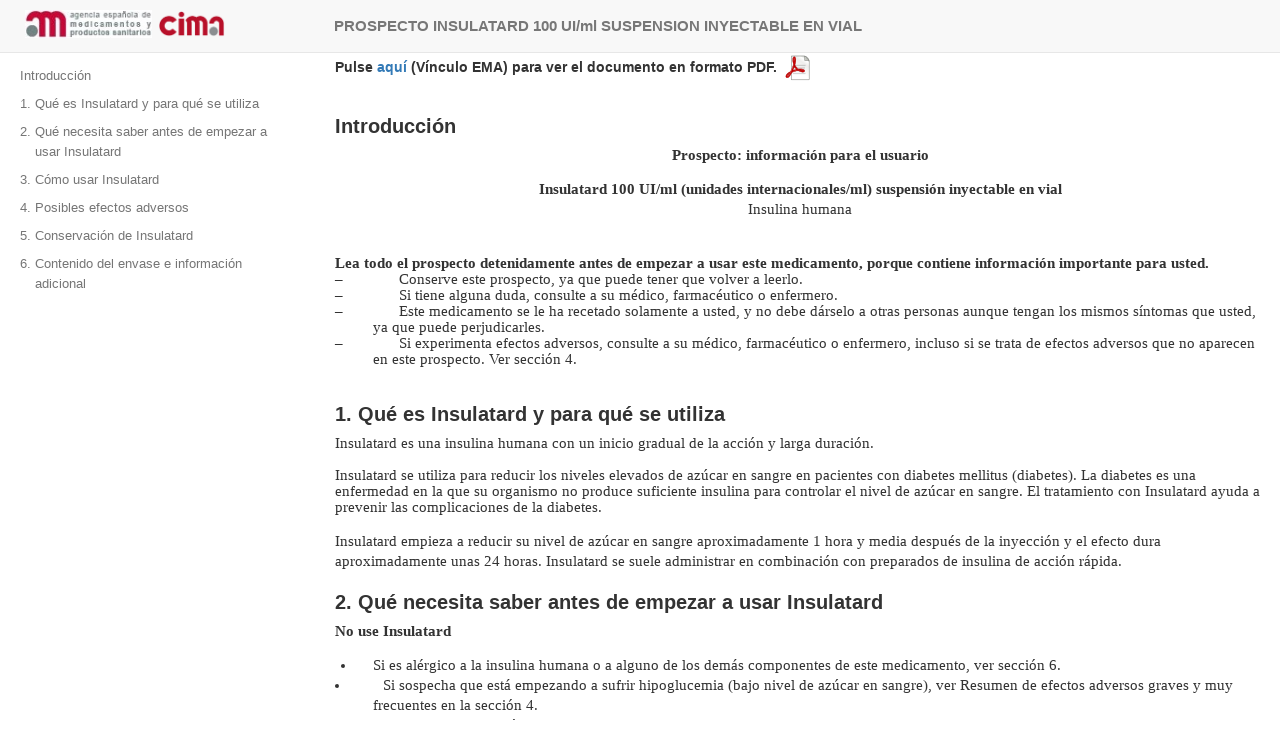

--- FILE ---
content_type: text/html; charset=UTF-8
request_url: https://cima.aemps.es/cima/dochtml/p/02233003/P_02233003.html
body_size: 97882
content:
<!doctype html>











<html lang="es">













<head>
    <meta http-equiv="X-UA-Compatible" content="IE=edge">
    <meta charset="utf-8">
    <meta name="viewport" content="width=device-width, initial-scale=1, shrink-to-fit=no">
    <meta name="google-site-verification" content="OsHcoYBxQdTF3GKC3KzwnZZ-tqCsuEkC_FcZuzElreU" />
    <meta name="description" content="PROSPECTO INSULATARD 100 UI/ml SUSPENSION INYECTABLE EN VIAL">
    <meta name="author" content="Agencia Española de Medicamentos y Productos Sanitarios">
    
    <link rel="alternate" href="/cima/pdfs/es/p/02233003/P_02233003.html.pdf" type="application/pdf" title="Versi&oacute;n en PDF">
    
    <meta http-equiv="pragma" content="no-cache">

    <title>.:: CIMA ::. PROSPECTO INSULATARD 100 UI/ml SUSPENSION INYECTABLE EN VIAL</title>

	<link id="favicon" rel="shortcut icon" href="/cima/resources/images/favicon.ico">
    <link rel='stylesheet' href='https://maxcdn.bootstrapcdn.com/bootstrap/3.3.7/css/bootstrap.min.css' integrity='sha384-BVYiiSIFeK1dGmJRAkycuHAHRg32OmUcww7on3RYdg4Va+PmSTsz/K68vbdEjh4u' crossorigin='anonymous'>
     
    <link rel='stylesheet' href='/cima/static/v1/css/bootstrap-toc.min.css' media='screen'>
    
    <link rel='stylesheet' href='/cima/static/v1/css/screen.css?v=3.3.3' media='screen'>
    <link rel='stylesheet' href='/cima/static/v1/css/print.css' media='print'>

</head>


<body  data-spy='scroll' data-target='#toc' data-offset="0">
	
	<noscript><iframe src='https://www.googletagmanager.com/ns.html?id=GTM-PDG3588' height='0' width='0' style='display:none;visibility:hidden'></iframe></noscript>
	
	<!-- INI BLOQUE INICIAL -->
	
		
		
		<!-- CON MENÚ -->
	<div class='container-fluid' id='header'>
	<nav class='navbar navbar-default navbar-fixed-top' id='fixheader'>
	   <div class='container-fluid'>
	      <div class='navbar-header'>
	        <div class="col-md-3 col-sm-12" >
	           <a class="navbar-brand" href="#">
	              <img alt="aemps" class="img-responsive2" src="https://www.aemps.gob.es/diseno/img/logo_aemps-sin-margen.jpg" style='cursor:pointer;display:inline;'>
	              <img alt="cima" class="img-responsive3" src="/cima/resources/images/CimaTranspaPeq.gif" onclick="location.href='/cima/publico/home.html'" style='cursor:pointer;display:inline'>
	           </a>
	        </div>
	        <div class="col-md-9 col-sm-12" >
	          <p class="navbar-text">PROSPECTO INSULATARD 100 UI/ml SUSPENSION INYECTABLE EN VIAL</p>
	        </div>
	      </div>
	   </div>
	</nav>
	</div>
	<div class='container-fluid' id='content'>
		<div class='row'>
			<div class='col-md-3 col-sm-12'>
				<nav id='toc' data-spy='affix' data-toggle='toc'></nav>
			</div>
			<div class='col-md-9 col-sm-12 pvh100'>
				<div id='pdfurl' class='hidden-xs'> 
					<p><strong>Pulse <a href="/cima/pdfs/es/p/02233003/P_02233003.html.pdf" target='_blank' rel='noopener'>aqu&iacute;</a>
						(V&iacute;nculo EMA)
						para ver el documento en formato PDF.</strong>&nbsp;
						<a href="/cima/pdfs/es/p/02233003/P_02233003.html.pdf" target='_blank'><img src='/cima/static/v1/images/Document-pdf.png' alt='icono pdf' style='width:30px;'/></a>
					</p>
				</div>

		
	
	<!-- FIN BLOQUE INICIAL -->
	
	<!-- INI BLOQUE PARA PINTAR EL TEXTO -->
   	
	
		
		
		
		
		
		
			<h1 id="0">Introducción</h1>
		
		

		
		<section>
		
		
		<div>
    <p style="margin:0pt; text-align:center; line-height:115%; widows:0; orphans:0; font-size:11pt"><strong><span style="font-family:Times New Roman; font-size:11pt;">Prospecto: informaci&#243;n para el usuario</span></strong></p>

    <p style="margin:0pt; text-align:center; line-height:115%; widows:0; orphans:0; font-size:11pt"><strong><span style="font-family:Times New Roman; font-size:11pt;">&#xa0;</span></strong></p>

    <p style="margin:0pt; text-align:center; widows:0; orphans:0"><strong><span style="font-family:Times New Roman; font-size:11pt;">Insulatard 100</span></strong><strong><span style="font-family:Times New Roman; font-size:11pt;">&#xa0;</span></strong><strong><span style="font-family:Times New Roman; font-size:11pt;">UI/ml</span></strong><strong><span style="font-family:Times New Roman; font-size:11pt;">&#xa0;</span></strong><strong><span style="font-family:Times New Roman; font-size:11pt;">(unidades internacionales/ml) suspensi&#243;n inyectable en vial</span></strong></p>

    <p style="margin:0pt; text-align:center; widows:0; orphans:0"><span style="font-family:Times New Roman; font-size:11pt">Insulina humana</span></p>

    <p style="margin:0pt; text-align:center; line-height:115%; widows:0; orphans:0; font-size:11pt"><strong><span style="font-family:Times New Roman; font-size:11pt;">&#xa0;</span></strong></p>

    <p style="margin:0pt; widows:0; orphans:0"><span style="font-family:Times New Roman; font-size:11pt">&#xa0;</span></p>

    <p style="margin:0pt; line-height:115%; widows:0; orphans:0; font-size:11pt"><strong><span style="font-family:Times New Roman; font-size:11pt;">Lea todo el prospecto detenidamente antes de empezar a usar este medicamento, porque contiene informaci&#243;n importante para usted.</span></strong></p>

    <p style="margin:0pt; text-indent:-28.35pt; line-height:115%; widows:0; orphans:0; padding-left:28.35pt; font-size:11pt"><span style="font-family:Times New Roman; font-size:11pt">&#8211;</span><strong><span style="font-family:Times New Roman; font-size:11pt;">&#160;&#160;&#160;&#160;&#160;&#160;&#160;&#160;&#160;&#160;&#160;&#160;&#160;</span></strong> <span style="font-family:Times New Roman; font-size:11pt">Conserve este prospecto, ya que puede tener que volver a leerlo.</span></p>

    <p style="margin:0pt; text-indent:-28.35pt; line-height:115%; widows:0; orphans:0; padding-left:28.35pt; font-size:11pt"><span style="font-family:Times New Roman; font-size:11pt">&#8211;</span><span style="font-family:Times New Roman; font-size:11pt">&#160;&#160;&#160;&#160;&#160;&#160;&#160;&#160;&#160;&#160;&#160;&#160;&#160;</span> <span style="font-family:Times New Roman; font-size:11pt">Si tiene alguna duda, consulte a su m&#233;dico, farmac&#233;utico o enfermero.</span></p>

    <p style="margin:0pt; text-indent:-28.35pt; line-height:115%; widows:0; orphans:0; padding-left:28.35pt; font-size:11pt"><span style="font-family:Times New Roman; font-size:11pt">&#8211;</span><strong><span style="font-family:Times New Roman; font-size:11pt;">&#160;&#160;&#160;&#160;&#160;&#160;&#160;&#160;&#160;&#160;&#160;&#160;&#160;</span></strong> <span style="font-family:Times New Roman; font-size:11pt">Este medicamento se le ha recetado solamente a usted, y no debe d&#225;rselo a otras personas aunque tengan los mismos s&#237;ntomas que usted, ya que puede perjudicarles.</span></p>

    <p style="margin:0pt; text-indent:-28.35pt; line-height:115%; widows:0; orphans:0; padding-left:28.35pt; font-size:11pt"><span style="font-family:Times New Roman; font-size:11pt">&#8211;</span><span style="font-family:Times New Roman; font-size:11pt">&#160;&#160;&#160;&#160;&#160;&#160;&#160;&#160;&#160;&#160;&#160;&#160;&#160;</span> <span style="font-family:Times New Roman; font-size:11pt">Si experimenta efectos adversos, consulte a su m&#233;dico, farmac&#233;utico o enfermero, incluso si se trata de efectos adversos que no aparecen en este prospecto.</span> <span style="font-family:Times New Roman; font-size:11pt">Ver secci&#243;n 4.</span></p>

    <p style="margin:0pt; line-height:115%; font-size:11pt"><span style="font-family:Times New Roman; font-size:11pt">&#xa0;</span></p>
  </div>
		
	
		
		
		</section>
		
		
		
		
			<h1 id="1">1. Qué es Insulatard y para qué se utiliza</h1>
		
		
		

		
		<section>
		
		
		<div>
    <p style="margin:0pt; line-height:115%; widows:0; orphans:0; font-size:11pt"><span style="font-family:Times New Roman; font-size:11pt">Insulatard es una insulina humana con un inicio gradual de la acci&#243;n y larga duraci&#243;n.</span></p>

    <p style="margin:0pt; line-height:115%; widows:0; orphans:0; font-size:11pt"><span style="font-family:Times New Roman; font-size:11pt">&#xa0;</span></p>

    <p style="margin:0pt; line-height:115%; widows:0; orphans:0; font-size:11pt"><span style="font-family:Times New Roman; font-size:11pt">Insulatard se utiliza para reducir los niveles elevados de az&#250;car en sangre en pacientes con diabetes mellitus (diabetes).</span> <span style="font-family:Times New Roman; font-size:11pt">La diabetes es una enfermedad en la que su organismo no produce suficiente insulina para controlar el nivel de az&#250;car en sangre. El tratamiento con Insulatard ayuda a prevenir las complicaciones de la diabetes.</span></p>

    <p style="margin:0pt; line-height:115%; widows:0; orphans:0; font-size:11pt"><span style="font-family:Times New Roman; font-size:11pt">&#xa0;</span></p>

    <p style="margin:0pt"><span style="font-family:Times New Roman; font-size:11pt">Insulatard empieza a reducir su nivel de az&#250;car en sangre aproximadamente 1</span><span style="font-family:Times New Roman; font-size:11pt">&#xa0;</span><span style="font-family:Times New Roman; font-size:11pt">hora y media despu&#233;s de la inyecci&#243;n y el efecto dura aproximadamente unas 24</span><span style="font-family:Times New Roman; font-size:11pt">&#xa0;</span><span style="font-family:Times New Roman; font-size:11pt">horas. Insulatard se suele administrar en combinaci&#243;n con preparados de insulina de acci&#243;n r&#225;pida.</span></p>
  </div>
		
	
		
		
		</section>
		
		
		
		
			<h1 id="2">2. Qué necesita saber antes de empezar a usar Insulatard</h1>
		
		
		

		
		<section>
		
		
		<div>
    <p style="margin:0pt; line-height:115%; font-size:11pt"><strong><span style="font-family:Times New Roman; font-size:11pt;">No use Insulatard</span></strong></p>

    <p style="margin:0pt; line-height:115%; font-size:11pt"><span style="font-family:Times New Roman; font-size:11pt">&#xa0;</span></p>

    <ul type="disc" style="margin:0pt; padding-left:0pt">
      <li style="margin:0pt 0pt 0pt 15.89pt; text-indent:0pt; padding-left:12.46pt; font-family:serif; font-size:11pt; font-weight:normal; font-style:normal"><span style="font-family:Times New Roman; font-size:11pt">Si es al&#233;rgico a la insulina humana o a alguno de los dem&#225;s componentes de este medicamento, ver secci&#243;n 6.</span></li>
    </ul>

    <ul type="disc" style="margin:0pt; padding-left:0pt">
      <li style="margin:0pt 0pt 0pt 28.35pt; text-indent:-28.35pt; widows:0; orphans:0; font-family:serif; font-size:11pt; font-weight:normal; font-style:normal; list-style-position:inside"><span style="font:7.0pt Times New Roman">&#xa0;&#xa0;&#xa0;&#xa0;&#xa0;&#xa0;&#xa0;&#xa0;&#xa0;&#xa0;&#xa0;&#xa0;</span> <span style="font-family:Times New Roman; font-size:11pt">Si sospecha que est&#225; empezando a sufrir hipoglucemia (bajo nivel de az&#250;car en sangre), ver Resumen de efectos adversos graves y muy frecuentes en la secci&#243;n 4.</span></li>

      <li style="margin:0pt 0pt 0pt 15.89pt; text-indent:0pt; widows:0; orphans:0; padding-left:12.46pt; font-family:serif; font-size:11pt; font-weight:normal; font-style:normal"><span style="font-family:Times New Roman; font-size:11pt">En bombas de perfusi&#243;n de insulina.</span></li>

      <li style="margin:0pt 0pt 0pt 15.89pt; text-indent:0pt; widows:0; orphans:0; padding-left:12.46pt; font-family:serif; font-size:11pt; font-weight:normal; font-style:normal"><span style="font-family:Times New Roman; font-size:11pt">Si falta el capuch&#243;n protector o est&#225; suelto. Todos los viales llevan un capuch&#243;n protector de pl&#225;stico de seguridad. Si &#233;ste no est&#225; en perfectas condiciones en el momento de la adquisici&#243;n del vial, devu&#233;lvalo al proveedor.</span></li>

      <li style="margin:0pt 0pt 0pt 15.89pt; text-indent:0pt; widows:0; orphans:0; padding-left:12.46pt; font-family:serif; font-size:11pt; font-weight:normal; font-style:normal"><span style="font-family:Times New Roman; font-size:11pt">Si no se ha almacenado correctamente o si se ha congelado, ver secci&#243;n 5.</span></li>

      <li style="margin:0pt 0pt 0pt 28.35pt; text-indent:-28.35pt; widows:0; orphans:0; font-family:serif; font-size:11pt; font-weight:normal; font-style:normal; list-style-position:inside"><span style="font:7.0pt Times New Roman">&#xa0;&#xa0;&#xa0;&#xa0;&#xa0;&#xa0;&#xa0;&#xa0;&#xa0;&#xa0;&#xa0;&#xa0;</span> <span style="font-family:Times New Roman; font-size:11pt">Si la insulina resuspendida no tiene un aspecto uniformemente blanco y turbio.</span></li>
    </ul>

    <p style="margin:0pt; line-height:115%; widows:0; orphans:0; font-size:11pt"><span style="font-family:Times New Roman; font-size:11pt">&#xa0;</span></p>

    <p style="margin:0pt; line-height:115%; widows:0; orphans:0; font-size:11pt"><span style="font-family:Times New Roman; font-size:11pt">Si se da cualquiera de estas circunstancias, no use Insulatard. Consulte a su m&#233;dico, farmac&#233;utico o enfermero.</span></p>

    <p style="margin:0pt; line-height:115%; widows:0; orphans:0; font-size:11pt"><span style="font-family:Times New Roman; font-size:11pt">&#xa0;</span></p>

    <p style="margin:0pt; line-height:115%; widows:0; orphans:0; font-size:11pt"><strong><span style="font-family:Times New Roman; font-size:11pt;">Antes de usar Insulatard</span></strong></p>

    <p style="margin:0pt; line-height:115%; widows:0; orphans:0; font-size:11pt"><strong><span style="font-family:Times New Roman; font-size:11pt;">&#xa0;</span></strong></p>

    <p style="margin:0pt; text-indent:-28.35pt; line-height:115%; widows:0; orphans:0; padding-left:28.35pt; font-size:11pt"><strong><span style="font-family:Times New Roman; font-size:11pt;">?</span></strong><strong><span style="font-family:Times New Roman; font-size:11pt;">&#160;&#160;&#160;&#160;&#160;&#160;&#160;&#160;&#160;&#160;&#160;&#160;&#160;</span></strong> <span style="font-family:Times New Roman; font-size:11pt">Compruebe la etiqueta para asegurarse de que es el tipo de insulina correcto.</span></p>

    <p style="margin:0pt; text-indent:-28.35pt; line-height:115%; widows:0; orphans:0; padding-left:28.35pt; font-size:11pt"><span style="font-family:Times New Roman; font-size:11pt">?</span><span style="font-family:Times New Roman; font-size:11pt">&#160;&#160;&#160;&#160;&#160;&#160;&#160;&#160;&#160;&#160;&#160;&#160;&#160;</span> <span style="font-family:Times New Roman; font-size:11pt">Retire el capuch&#243;n protector.</span></p>

    <p style="margin:0pt; text-indent:-28.35pt; line-height:115%; widows:0; orphans:0; padding-left:28.35pt; font-size:11pt"><span style="font-family:Times New Roman; font-size:11pt">?</span><span style="font-family:Times New Roman; font-size:11pt">&#160;&#160;&#160;&#160;&#160;&#160;&#160;&#160;&#160;&#160;&#160;&#160;&#160;</span> <span style="font-family:Times New Roman; font-size:11pt">Utilice siempre una aguja nueva para cada inyecci&#243;n con el fin de evitar la contaminaci&#243;n.</span></p>

    <p style="margin:0pt; text-indent:-28.35pt; line-height:115%; widows:0; orphans:0; padding-left:28.35pt; font-size:11pt"><span style="font-family:Times New Roman; font-size:11pt">?</span><span style="font-family:Times New Roman; font-size:11pt">&#160;&#160;&#160;&#160;&#160;&#160;&#160;&#160;&#160;&#160;&#160;&#160;&#160;</span> <span style="font-family:Times New Roman; font-size:11pt">Las agujas y jeringas no se deben compartir.</span></p>

    <p style="margin:0pt; line-height:115%; widows:0; orphans:0; font-size:11pt"><span style="font-family:Times New Roman; font-size:11pt">&#xa0;</span></p>

    <p style="margin:0pt; line-height:115%; widows:0; orphans:0; font-size:11pt"><strong><span style="font-family:Times New Roman; font-size:11pt;">Adv</span></strong><strong><span style="font-family:Times New Roman; font-size:11pt;">ertencias y precauciones</span></strong></p>

    <p style="margin:0pt; line-height:115%; widows:0; orphans:0; font-size:11pt"><strong><span style="font-family:Times New Roman; font-size:11pt;">&#xa0;</span></strong></p>

    <p style="margin:0pt; line-height:115%; widows:0; orphans:0; font-size:11pt"><span style="font-family:Times New Roman; font-size:11pt">Algunas alteraciones y actividades pueden afectar a sus necesidades de insulina. Consulte a su m&#233;dico:</span></p>

    <ul type="disc" style="margin:0pt; padding-left:0pt">
      <li style="margin:0pt 0pt 0pt 28.35pt; text-indent:-28.35pt; widows:0; orphans:0; font-family:serif; font-size:11pt; font-weight:normal; font-style:normal; list-style-position:inside"><span style="font:7.0pt Times New Roman">&#xa0;&#xa0;&#xa0;&#xa0;&#xa0;&#xa0;&#xa0;&#xa0;&#xa0;&#xa0;&#xa0;&#xa0;</span> <span style="font-family:Times New Roman; font-size:11pt">Si tiene problemas con el ri&#241;&#243;n, el h&#237;gado, las gl&#225;ndulas suprarrenales, pituitaria o tiroidea.</span></li>

      <li style="margin:0pt 0pt 0pt 28.35pt; text-indent:-28.35pt; widows:0; orphans:0; font-family:serif; font-size:11pt; font-weight:normal; font-style:normal; list-style-position:inside"><span style="font:7.0pt Times New Roman">&#xa0;&#xa0;&#xa0;&#xa0;&#xa0;&#xa0;&#xa0;&#xa0;&#xa0;&#xa0;&#xa0;&#xa0;</span> <span style="font-family:Times New Roman; font-size:11pt">Si hace m&#225;s ejercicio f&#237;sico de lo normal o si desea cambiar su dieta habitual, ya que ello puede afectar a su nivel de az&#250;car en sangre.</span></li>

      <li style="margin:0pt 0pt 0pt 28.35pt; text-indent:-28.35pt; widows:0; orphans:0; font-family:serif; font-size:11pt; font-weight:normal; font-style:normal; list-style-position:inside"><span style="font:7.0pt Times New Roman">&#xa0;&#xa0;&#xa0;&#xa0;&#xa0;&#xa0;&#xa0;&#xa0;&#xa0;&#xa0;&#xa0;&#xa0;</span> <span style="font-family:Times New Roman; font-size:11pt">Si est&#225; enfermo, debe seguir usando la insulina y consultar a su m&#233;dico.</span></li>

      <li style="margin:0pt 0pt 0pt 28.35pt; text-indent:-28.35pt; widows:0; orphans:0; font-family:serif; font-size:11pt; font-weight:normal; font-style:normal; list-style-position:inside"><span style="font:7.0pt Times New Roman">&#xa0;&#xa0;&#xa0;&#xa0;&#xa0;&#xa0;&#xa0;&#xa0;&#xa0;&#xa0;&#xa0;&#xa0;</span> <span style="font-family:Times New Roman; font-size:11pt">Si va a viajar al extranjero,</span> <span style="font-family:Times New Roman; font-size:11pt">viajar a distintas zonas</span> <span style="font-family:Times New Roman; font-size:11pt">horarias puede afectar a su requerimiento de insulina y al</span> <span style="font-family:Times New Roman; font-size:11pt">momento de administraci&#243;n de la misma.</span></li>
    </ul>

    <p style="margin:0pt; line-height:115%; widows:0; orphans:0; font-size:11pt"><span style="font-family:Times New Roman; font-size:11pt">&#xa0;</span></p>

    <p style="margin:0pt; text-indent:-28.35pt; line-height:115%; padding-left:28.35pt; font-size:11pt"><a name="_Hlk40694554"><strong><span style="font-family:Times New Roman; font-size:11pt;">Cambios en la piel en el punto de inyecci&#243;n</span></strong></a></p>

    <p style="margin:0pt; text-indent:-28.35pt; line-height:115%; padding-left:28.35pt; font-size:11pt"><strong><span style="font-family:Times New Roman; font-size:11pt;">&#xa0;</span></strong></p>

    <p style="margin:0pt; line-height:115%; font-size:11pt"><span style="font-family:Times New Roman; font-size:11pt">Se debe rotar el punto de inyecci&#243;n para ayudar a evitar cambios en el tejido adiposo, como engrosamiento de la piel, encogimiento de la piel o bultos bajo la piel. La insulina puede no funcionar muy bien si se inyecta en una zona abultada, encogida o engrosada (ver secci&#243;n 3). Informe a su m&#233;dico si detecta cualquier cambio en la zona de inyecci&#243;n. Informe a su m&#233;dico si actualmente est&#225; inyect&#225;ndose en estas zonas afectadas, antes de comenzar a inyectarse en una zona distinta. Su m&#233;dico puede indicarle que compruebe sus niveles de az&#250;car en sangre m&#225;s de cerca, y que ajuste la insulina o la dosis de sus otras medicaciones antidiab&#233;ticas.</span></p>

    <p style="margin:0pt; line-height:115%; widows:0; orphans:0; font-size:11pt"><strong><span style="font-family:Times New Roman; font-size:11pt;">&#xa0;</span></strong></p>

    <p style="margin:0pt; line-height:115%; widows:0; orphans:0; font-size:11pt"><strong><span style="font-family:Times New Roman; font-size:11pt;">Otros medicamentos e Insulatard</span></strong></p>

    <p style="margin:0pt; line-height:115%; widows:0; orphans:0; font-size:11pt"><span style="font-family:Times New Roman; font-size:11pt">&#xa0;</span></p>

    <h2 data-toc-skip style="margin:0pt; page-break-inside:avoid; line-height:115%; widows:0; orphans:0; font-size:11pt"><span style="font-family:Times New Roman; font-size:11pt; font-weight:normal">Informe a su m&#233;dico, farmac&#233;utico o enfermero si est&#225; tomando, ha tomado recientemente o pudiera tener que tomar cualquier otro medicamento</span><em><span style="font-family:Times New Roman; font-size:11pt; font-weight:normal;">.</span></em></h2>

    <p style="margin:0pt; line-height:115%; widows:0; orphans:0; font-size:11pt"><span style="font-family:Times New Roman; font-size:11pt">Algunos medicamentos afectan a su nivel de az&#250;car en sangre, y esto puede implicar que su dosis de insulina</span> <span style="font-family:Times New Roman; font-size:11pt">se tenga que modificar</span><span style="font-family:Times New Roman; font-size:11pt">. A continuaci&#243;n se indican los medicamentos m&#225;s comunes que pueden afectar a su tratamiento insul&#237;nico.</span></p>

    <p style="margin:0pt; line-height:115%; widows:0; orphans:0; font-size:11pt"><span style="font-family:Times New Roman; font-size:11pt">&#xa0;</span></p>

    <p style="margin:0pt; line-height:115%; widows:0; orphans:0; font-size:11pt"><u><span style="font-family:Times New Roman; font-size:11pt;">Su nivel de az&#250;car en sangre puede disminuir (hipoglucemia) si toma</span></u><span style="font-family:Times New Roman; font-size:11pt">:</span></p>

    <p style="margin:0pt; text-indent:-28.35pt; line-height:115%; widows:0; orphans:0; padding-left:28.35pt; font-size:11pt"><span style="font-family:Times New Roman; font-size:11pt">&#8226;</span><span style="font-family:Times New Roman; font-size:11pt">&#160;&#160;&#160;&#160;&#160;&#160;&#160;&#160;&#160;&#160;&#160;&#160;&#160;</span> <span style="font-family:Times New Roman; font-size:11pt">Otros medicamentos para el tratamiento de la diabetes</span></p>

    <p style="margin:0pt; text-indent:-28.35pt; line-height:115%; widows:0; orphans:0; padding-left:28.35pt; font-size:11pt"><span style="font-family:Times New Roman; font-size:11pt">&#8226;</span><span style="font-family:Times New Roman; font-size:11pt">&#160;&#160;&#160;&#160;&#160;&#160;&#160;&#160;&#160;&#160;&#160;&#160;&#160;</span> <span style="font-family:Times New Roman; font-size:11pt">Inhibidores de la monoamino oxidasa (IMAO) (utilizados para tratar la depresi&#243;n)</span></p>

    <p style="margin:0pt; text-indent:-28.35pt; line-height:115%; widows:0; orphans:0; padding-left:28.35pt; font-size:11pt"><span style="font-family:Times New Roman; font-size:11pt">&#8226;</span><span style="font-family:Times New Roman; font-size:11pt">&#160;&#160;&#160;&#160;&#160;&#160;&#160;&#160;&#160;&#160;&#160;&#160;&#160;</span> <span style="font-family:Times New Roman; font-size:11pt">Betabloqueantes (utilizados para tratar la tensi&#243;n arterial alta)</span></p>

    <p style="margin:0pt; text-indent:-28.35pt; line-height:115%; widows:0; orphans:0; padding-left:28.35pt; font-size:11pt"><span style="font-family:Times New Roman; font-size:11pt">&#8226;</span><span style="font-family:Times New Roman; font-size:11pt">&#160;&#160;&#160;&#160;&#160;&#160;&#160;&#160;&#160;&#160;&#160;&#160;&#160;</span> <span style="font-family:Times New Roman; font-size:11pt">Inhibidores de la enzima conversora de la angiotensina (IECA) (utilizados para tratar ciertas afecciones cardiacas o la tensi&#243;n arterial alta)</span></p>

    <p style="margin:0pt; text-indent:-28.35pt; line-height:115%; widows:0; orphans:0; padding-left:28.35pt; font-size:11pt"><span style="font-family:Times New Roman; font-size:11pt">&#8226;</span><span style="font-family:Times New Roman; font-size:11pt">&#160;&#160;&#160;&#160;&#160;&#160;&#160;&#160;&#160;&#160;&#160;&#160;&#160;</span> <span style="font-family:Times New Roman; font-size:11pt">Salicilatos (utilizados para aliviar el dolor y bajar la fiebre)</span></p>

    <p style="margin:0pt; text-indent:-28.35pt; line-height:115%; widows:0; orphans:0; padding-left:28.35pt; font-size:11pt"><span style="font-family:Times New Roman; font-size:11pt">&#8226;</span><span style="font-family:Times New Roman; font-size:11pt">&#160;&#160;&#160;&#160;&#160;&#160;&#160;&#160;&#160;&#160;&#160;&#160;&#160;</span> <span style="font-family:Times New Roman; font-size:11pt">Esteroides anabolizantes (como la testosterona)</span></p>

    <p style="margin:0pt; text-indent:-28.35pt; line-height:115%; widows:0; orphans:0; padding-left:28.35pt; font-size:11pt"><span style="font-family:Times New Roman; font-size:11pt">&#8226;</span><span style="font-family:Times New Roman; font-size:11pt">&#160;&#160;&#160;&#160;&#160;&#160;&#160;&#160;&#160;&#160;&#160;&#160;&#160;</span> <span style="font-family:Times New Roman; font-size:11pt">Sulfonamidas (utilizadas para tratar infecciones).</span></p>

    <p style="margin:0pt; line-height:115%; widows:0; orphans:0; font-size:11pt"><span style="font-family:Times New Roman; font-size:11pt">&#xa0;</span></p>

    <p style="margin:0pt; line-height:115%; widows:0; orphans:0; font-size:11pt"><u><span style="font-family:Times New Roman; font-size:11pt;">Su nivel de az&#250;car en sangre puede aumentar (hiperglucemia) si toma</span></u><span style="font-family:Times New Roman; font-size:11pt">:</span></p>

    <p style="margin:0pt; text-indent:-28.35pt; line-height:115%; widows:0; orphans:0; padding-left:28.35pt; font-size:11pt"><span style="font-family:Times New Roman; font-size:11pt">&#8226;</span><span style="font-family:Times New Roman; font-size:11pt">&#160;&#160;&#160;&#160;&#160;&#160;&#160;&#160;&#160;&#160;&#160;&#160;&#160;</span> <span style="font-family:Times New Roman; font-size:11pt">Anticonceptivos orales (p&#237;ldora anticonceptiva)</span></p>

    <p style="margin:0pt; text-indent:-28.35pt; line-height:115%; widows:0; orphans:0; padding-left:28.35pt; font-size:11pt"><span style="font-family:Times New Roman; font-size:11pt">&#8226;</span><span style="font-family:Times New Roman; font-size:11pt">&#160;&#160;&#160;&#160;&#160;&#160;&#160;&#160;&#160;&#160;&#160;&#160;&#160;</span> <span style="font-family:Times New Roman; font-size:11pt">Tiazidas (utilizadas para tratar la tensi&#243;n arterial alta o una retenci&#243;n de l&#237;quidos excesiva)</span></p>

    <p style="margin:0pt; text-indent:-28.35pt; line-height:115%; widows:0; orphans:0; padding-left:28.35pt; font-size:11pt"><span style="font-family:Times New Roman; font-size:11pt">&#8226;</span><span style="font-family:Times New Roman; font-size:11pt">&#160;&#160;&#160;&#160;&#160;&#160;&#160;&#160;&#160;&#160;&#160;&#160;&#160;</span> <span style="font-family:Times New Roman; font-size:11pt">Glucocorticoides (como la cortisona, utilizada para tratar la inflamaci&#243;n)</span></p>

    <p style="margin:0pt; text-indent:-28.35pt; line-height:115%; widows:0; orphans:0; padding-left:28.35pt; font-size:11pt"><span style="font-family:Times New Roman; font-size:11pt">&#8226;</span><span style="font-family:Times New Roman; font-size:11pt">&#160;&#160;&#160;&#160;&#160;&#160;&#160;&#160;&#160;&#160;&#160;&#160;&#160;</span> <span style="font-family:Times New Roman; font-size:11pt">Hormona tiroidea (utilizada para tratar trastornos de la gl&#225;ndula tiroidea)</span></p>

    <p style="margin:0pt; text-indent:-28.35pt; line-height:115%; widows:0; orphans:0; padding-left:28.35pt; font-size:11pt"><span style="font-family:Times New Roman; font-size:11pt">&#8226;</span><span style="font-family:Times New Roman; font-size:11pt">&#160;&#160;&#160;&#160;&#160;&#160;&#160;&#160;&#160;&#160;&#160;&#160;&#160;</span> <span style="font-family:Times New Roman; font-size:11pt">Simpaticomim&#233;ticos (como epinefrina [adrenalina], salbutamol o terbutalina, utilizados para tratar el asma)</span></p>

    <p style="margin:0pt; text-indent:-28.35pt; line-height:115%; widows:0; orphans:0; padding-left:28.35pt; font-size:11pt"><span style="font-family:Times New Roman; font-size:11pt">&#8226;</span><span style="font-family:Times New Roman; font-size:11pt">&#160;&#160;&#160;&#160;&#160;&#160;&#160;&#160;&#160;&#160;&#160;&#160;&#160;</span> <span style="font-family:Times New Roman; font-size:11pt">Hormona de crecimiento (medicamento para estimular el crecimiento &#243;seo y som&#225;tico y con influencia significativa en los procesos metab&#243;licos del organismo)</span></p>

    <p style="margin:0pt; text-indent:-28.35pt; line-height:115%; widows:0; orphans:0; padding-left:28.35pt; font-size:11pt"><span style="font-family:Times New Roman; font-size:11pt">&#8226;</span><span style="font-family:Times New Roman; font-size:11pt">&#160;&#160;&#160;&#160;&#160;&#160;&#160;&#160;&#160;&#160;&#160;&#160;&#160;</span> <span style="font-family:Times New Roman; font-size:11pt">Danazol (medicamento que act&#250;a sobre la ovulaci&#243;n).</span></p>

    <p style="margin:0pt; line-height:115%; widows:0; orphans:0; font-size:11pt"><span style="font-family:Times New Roman; font-size:11pt">&#xa0;</span></p>

    <p style="margin:0pt; line-height:115%; widows:0; orphans:0; font-size:11pt"><span style="font-family:Times New Roman; font-size:11pt">La octreotida y la lanreotida (utilizadas para el tratamiento de la acromegalia, un trastorno hormonal poco frecuente que suele darse en adultos de mediana edad, provocado por un exceso de producci&#243;n de hormona de crecimiento en la gl&#225;ndula pituitaria) pueden aumentar o disminuir el nivel de az&#250;car en sangre.</span></p>

    <p style="margin:0pt; line-height:115%; widows:0; orphans:0; font-size:11pt"><span style="font-family:Times New Roman; font-size:11pt">&#xa0;</span></p>

    <p style="margin:0pt; line-height:115%; widows:0; orphans:0; font-size:11pt"><span style="font-family:Times New Roman; font-size:11pt">Los betabloqueantes (utilizados para tratar la tensi&#243;n arterial alta) pueden debilitar o suprimir por completo los primeros s&#237;ntomas de advertencia que ayudan a reconocer un nivel de az&#250;car en sangre bajo.</span></p>

    <p style="margin:0pt; line-height:115%; widows:0; orphans:0; font-size:11pt"><span style="font-family:Times New Roman; font-size:11pt">&#xa0;</span></p>

    <p style="margin:0pt; line-height:115%; font-size:11pt"><u><span style="font-family:Times New Roman; font-size:11pt;">Pioglitazona (comprimidos utilizados para el tratamiento de la diabetes tipo 2)</span></u></p>

    <p style="margin:0pt; line-height:115%; font-size:11pt"><span style="font-family:Times New Roman; font-size:11pt">Algunos pacientes con diabetes tipo 2 de larga duraci&#243;n y enfermedad cardiaca o ictus previo que fueron tratados con pioglitazona e insulina, desarrollaron insuficiencia cardiaca. Informe a su m&#233;dico, lo antes posible, si tiene signos de insuficiencia cardiaca tales como una inusual falta de aire, aumento r&#225;pido de peso o inflamaci&#243;n localizada (edema).</span></p>

    <p style="margin:0pt; line-height:115%; font-size:11pt"><span style="font-family:Times New Roman; font-size:11pt">&#xa0;</span></p>

    <p style="margin:0pt; line-height:115%; font-size:11pt"><span style="font-family:Times New Roman; font-size:11pt">Si ha tomado alguno de los medicamentos de esta lista, informe a su m&#233;dico, farmac&#233;utico o enfermero.</span></p>

    <p style="margin:0pt; line-height:115%; widows:0; orphans:0; font-size:11pt"><span style="font-family:Times New Roman; font-size:11pt">&#xa0;</span></p>

    <p style="margin:0pt; line-height:115%; widows:0; orphans:0; font-size:11pt"><strong><span style="font-family:Times New Roman; font-size:11pt;">Uso de Insulatard con alcohol</span></strong></p>

    <p style="margin:0pt; line-height:115%; widows:0; orphans:0; font-size:11pt"><span style="font-family:Times New Roman; font-size:11pt">&#xa0;</span></p>

    <p style="margin:0pt; text-indent:-28.35pt; line-height:115%; widows:0; orphans:0; padding-left:28.35pt; font-size:11pt"><span style="font-family:Times New Roman; font-size:11pt">?</span><span style="font-family:Times New Roman; font-size:11pt">&#160;&#160;&#160;&#160;&#160;&#160;&#160;&#160;&#160;&#160;&#160;&#160;&#160;</span> <span style="font-family:Times New Roman; font-size:11pt">Si bebe alcohol, sus necesidades de insulina pueden cambiar, ya que el nivel de az&#250;car en sangre puede aumentar o disminuir. Se recomienda seguir un control estricto.</span></p>

    <p style="margin:0pt; line-height:115%; widows:0; orphans:0; font-size:11pt"><span style="font-family:Times New Roman; font-size:11pt">&#xa0;</span></p>

    <p style="margin:0pt; line-height:115%; widows:0; orphans:0; font-size:11pt"><strong><span style="font-family:Times New Roman; font-size:11pt;">Embarazo y lactancia</span></strong></p>

    <p style="margin:0pt; line-height:115%; widows:0; orphans:0; font-size:11pt"><strong><span style="font-family:Times New Roman; font-size:11pt;">&#xa0;</span></strong></p>

    <p style="margin:0pt; text-indent:-28.35pt; line-height:115%; widows:0; orphans:0; padding-left:28.35pt; font-size:11pt"><span style="font-family:Times New Roman; font-size:11pt">?</span><span style="font-family:Times New Roman; font-size:11pt">&#160;&#160;&#160;&#160;&#160;&#160;&#160;&#160;&#160;&#160;&#160;&#160;&#160;</span> <span style="font-family:Times New Roman; font-size:11pt">Si est&#225; embarazada, cree que podr&#237;a estar embarazada o tiene intenci&#243;n de quedarse embarazada, consulte a su m&#233;dico antes de utilizar este medicamento. Insulatard se puede usar durante el embarazo. Puede que sea necesario modificar la dosis de insulina durante el embarazo y tras el parto. Llevar un control estricto d</span><span style="font-family:Times New Roman; font-size:11pt">e la diabetes, sobre todo para prevenir la hipoglucemia, es importante para la salud de su beb&#233;.</span></p>

    <p style="margin:0pt; text-indent:-28.35pt; line-height:115%; widows:0; orphans:0; padding-left:28.35pt; font-size:11pt"><span style="font-family:Times New Roman; font-size:11pt">?</span><span style="font-family:Times New Roman; font-size:11pt">&#160;&#160;&#160;&#160;&#160;&#160;&#160;&#160;&#160;&#160;&#160;&#160;&#160;</span> <span style="font-family:Times New Roman; font-size:11pt">No hay restricciones en el tratamiento con Insulatard durante la lactancia.</span></p>

    <p style="margin:0pt; text-indent:-28.35pt; line-height:115%; widows:0; orphans:0; padding-left:28.35pt; font-size:11pt"><strong><span style="font-family:Times New Roman; font-size:11pt;">&#xa0;</span></strong></p>

    <p style="margin:0pt; line-height:115%; widows:0; orphans:0; font-size:11pt"><span style="font-family:Times New Roman; font-size:11pt">Consulte a su m&#233;dico, farmac&#233;utico o enfermero antes de utilizar este medicament</span><span style="font-family:Times New Roman; font-size:11pt">o durante el embarazo o el periodo de lactancia.</span></p>

    <p style="margin:0pt; line-height:115%; widows:0; orphans:0; font-size:11pt"><strong><span style="font-family:Times New Roman; font-size:11pt;">&#xa0;</span></strong></p>

    <p style="margin:0pt; line-height:115%; widows:0; orphans:0; font-size:11pt"><strong><span style="font-family:Times New Roman; font-size:11pt;">Conducci&#243;n y uso de m&#225;quinas</span></strong></p>

    <p style="margin:0pt; line-height:115%; widows:0; orphans:0; font-size:11pt"><span style="font-family:Times New Roman; font-size:11pt">&#xa0;</span></p>

    <p style="margin:0pt; text-indent:-28.35pt; line-height:115%; widows:0; orphans:0; padding-left:28.35pt; font-size:11pt"><span style="font-family:Times New Roman; font-size:11pt">?</span><span style="font-family:Times New Roman; font-size:11pt">&#160;&#160;&#160;&#160;&#160;&#160;&#160;&#160;&#160;&#160;&#160;&#160;&#160;</span> <span style="font-family:Times New Roman; font-size:11pt">Pregunte a su m&#233;dico si puede conducir veh&#237;culos o manejar una m&#225;quina:</span></p>

    <p style="margin:0pt; text-indent:-28.35pt; line-height:115%; widows:0; orphans:0; padding-left:28.35pt; font-size:11pt"><span style="font-family:Times New Roman; font-size:11pt">&#8226;</span><span style="font-family:Times New Roman; font-size:11pt">&#160;&#160;&#160;&#160;&#160;&#160;&#160;&#160;&#160;&#160;&#160;&#160;&#160;</span> <span style="font-family:Times New Roman; font-size:11pt">Si sufre episodios frecuentes de hipoglucemia.</span></p>

    <p style="margin:0pt; text-indent:-28.35pt; line-height:115%; widows:0; orphans:0; padding-left:28.35pt; font-size:11pt"><span style="font-family:Times New Roman; font-size:11pt">&#8226;</span><span style="font-family:Times New Roman; font-size:11pt">&#160;&#160;&#160;&#160;&#160;&#160;&#160;&#160;&#160;&#160;&#160;&#160;&#160;</span> <span style="font-family:Times New Roman; font-size:11pt">Si le resulta dif&#237;cil reconocer los s&#237;ntomas de la</span> <span style="font-family:Times New Roman; font-size:11pt">hipoglucemia.</span></p>

    <p style="margin:0pt; line-height:115%; widows:0; orphans:0; font-size:11pt"><span style="font-family:Times New Roman; font-size:11pt">&#xa0;</span></p>

    <p style="margin:0pt; line-height:115%; widows:0; orphans:0; font-size:11pt"><span style="font-family:Times New Roman; font-size:11pt">Si su nivel de az&#250;car en sangre es alto o bajo,</span> <span style="font-family:Times New Roman; font-size:11pt">puede afectar a</span> <span style="font-family:Times New Roman; font-size:11pt">su concentraci&#243;n y capacidad de reacci&#243;n y, por tanto, tambi&#233;n a su capacidad para conducir o manejar una m&#225;quina. Tenga en cuenta que se puede poner en peligro a s&#237; mismo o a los dem&#225;s.</span></p>

    <p style="margin:0pt; line-height:115%; widows:0; orphans:0; font-size:11pt"><span style="font-family:Times New Roman; font-size:11pt">&#xa0;</span></p>

    <p style="margin:0pt; line-height:115%; widows:0; orphans:0; font-size:11pt"><strong><span style="font-family:Times New Roman; font-size:11pt;">Insulatard contiene sodio</span></strong></p>

    <p style="margin:0pt; line-height:115%; widows:0; orphans:0; font-size:11pt"><span style="font-family:Times New Roman; font-size:11pt">&#xa0;</span></p>

    <p style="margin:0pt; line-height:115%; font-size:11pt"><span style="font-family:Times New Roman; font-size:11pt">Insulatard</span> <span style="font-family:Times New Roman; font-size:11pt">contiene menos de 1 mmol de sodio (23 mg) por dosis; esto es, esencialmente &#8220;exento de sodio&#8221;.</span></p>
  </div>
		
	
		
		
		</section>
		
		
		
		
			<h1 id="3">3. Cómo usar Insulatard</h1>
		
		
		

		
		<section>
		
		
		<div>
    <p style="margin:0pt; line-height:115%; widows:0; orphans:0; font-size:11pt"><strong><span style="font-family:Times New Roman; font-size:11pt;">Dosis y cu&#225;ndo usar la insulina</span></strong></p>

    <p style="margin:0pt; line-height:115%; widows:0; orphans:0; font-size:11pt"><span style="font-family:Times New Roman; font-size:11pt">&#xa0;</span></p>

    <p style="margin:0pt; line-height:115%; widows:0; orphans:0; font-size:11pt"><span style="font-family:Times New Roman; font-size:11pt">Siga exactamente las instrucciones de administraci&#243;n de este medicamento y la dosis indicada por su m&#233;dico. En caso de duda, consulte de nuevo a su m&#233;dico, farmac&#233;utico o enfermero.</span></p>

    <p style="margin:0pt; line-height:115%; widows:0; orphans:0; font-size:11pt"><span style="font-family:Times New Roman; font-size:11pt">&#xa0;</span></p>

    <p style="margin:0pt; line-height:115%; widows:0; orphans:0; font-size:11pt"><span style="font-family:Times New Roman; font-size:11pt">No cambie de insulina a menos que su m&#233;dico se lo indique. Si &#233;ste le cambia de un tipo o marca de insulina a otro, es posible que deba realizar un ajuste de la dosis.</span></p>

    <p style="margin:0pt; line-height:115%; widows:0; orphans:0; font-size:11pt"><span style="font-family:Times New Roman; font-size:11pt">&#xa0;</span></p>

    <p style="margin:0pt; line-height:115%; widows:0; orphans:0; font-size:11pt"><strong><span style="font-family:Times New Roman; font-size:11pt;">Uso en ni&#241;os y adolescentes</span></strong></p>

    <p style="margin:0pt; line-height:115%; widows:0; orphans:0; font-size:11pt"><strong><span style="font-family:Times New Roman; font-size:11pt;">&#xa0;</span></strong></p>

    <p style="margin:0pt; line-height:115%; widows:0; orphans:0; font-size:11pt"><span style="font-family:Times New Roman; font-size:11pt">Insulatard</span> <span style="font-family:Times New Roman; font-size:11pt">se puede utilizar en</span> <span style="font-family:Times New Roman; font-size:11pt">ni&#241;os y adolescentes.</span></p>

    <p style="margin:0pt; line-height:115%; widows:0; orphans:0; font-size:11pt"><span style="font-family:Times New Roman; font-size:11pt">&#xa0;</span></p>

    <p style="margin:0pt; line-height:115%; widows:0; orphans:0; font-size:11pt"><strong><span style="font-family:Times New Roman; font-size:11pt;">Uso en grupos de pacientes especiales</span></strong></p>

    <p style="margin:0pt; line-height:115%; widows:0; orphans:0; font-size:11pt"><span style="font-family:Times New Roman; font-size:11pt">&#xa0;</span></p>

    <p style="margin:0pt; widows:0; orphans:0"><span style="font-family:Times New Roman; font-size:11pt">Si tiene insuficiencia renal o hep&#225;tica o si es mayor de 65</span><span style="font-family:Times New Roman; font-size:11pt">&#xa0;</span><span style="font-family:Times New Roman; font-size:11pt">a&#241;os, debe comprobar su nivel de az&#250;car en sangre con mayor regularidad y hablar con su m&#233;dico sobre los posibles cambios en la dosis de insulina.</span></p>

    <p style="margin:0pt; line-height:115%; widows:0; orphans:0; font-size:11pt"><span style="font-family:Times New Roman; font-size:11pt">&#xa0;</span></p>

    <p style="margin:0pt; line-height:115%; widows:0; orphans:0; font-size:11pt"><strong><span style="font-family:Times New Roman; font-size:11pt;">C&#243;mo y d&#243;nde inyectar la insulina</span></strong></p>

    <p style="margin:0pt; line-height:115%; widows:0; orphans:0; font-size:11pt"><strong><span style="font-family:Times New Roman; font-size:11pt;">&#xa0;</span></strong></p>

    <p style="margin:0pt; line-height:115%; widows:0; orphans:0; font-size:11pt"><span style="font-family:Times New Roman; font-size:11pt">Insulatard se administra mediante inyecci&#243;n bajo la piel (administraci&#243;n subcut&#225;nea). Nunca debe inyectarse directamente en una vena (inyecci&#243;n intravenosa) o m&#250;sculo (inyecci&#243;n intramuscular).</span></p>

    <p style="margin:0pt; line-height:115%; widows:0; orphans:0; font-size:11pt"><span style="font-family:Times New Roman; font-size:11pt">&#xa0;</span></p>

    <p style="margin:0pt; line-height:115%; widows:0; orphans:0; font-size:11pt"><span style="font-family:Times New Roman; font-size:11pt">Con cada inyecci&#243;n, cambie el punto de inyecci&#243;n dentro de la zona determinada de la piel que utilice. Esto puede reducir el riesgo de desarrollar abultamientos y depresiones en la piel, ver</span> <span style="font-family:Times New Roman; font-size:11pt">secci&#243;n 4</span><span style="font-family:Times New Roman; font-size:11pt">. Las mejores zonas para la inyecci&#243;n son las siguientes: la parte delantera de la cintura (abdomen), la regi&#243;n gl&#250;tea, la parte frontal del muslo o la parte superior del brazo. El efecto de la insulina ser&#225; m&#225;s r&#225;pido si se realiza la inyecci&#243;n en la cintura (abdomen). Debe medir su nivel de az&#250;car en sangre con regularidad.</span></p>

    <p style="margin:0pt; line-height:115%; widows:0; orphans:0; font-size:11pt"><span style="font-family:Times New Roman; font-size:11pt">&#xa0;</span></p>

    <p style="margin:0pt; line-height:115%; widows:0; orphans:0; font-size:11pt"><strong><span style="font-family:Times New Roman; font-size:11pt;">C&#243;mo usar Insulatard</span></strong></p>

    <p style="margin:0pt; line-height:115%; widows:0; orphans:0; font-size:11pt"><span style="font-family:Times New Roman; font-size:11pt">&#xa0;</span></p>

    <p style="margin:0pt; line-height:115%; widows:0; orphans:0; font-size:11pt"><span style="font-family:Times New Roman; font-size:11pt">Los viales de Insulatard deben utilizarse con jeringas de insulina graduadas con la escala de unidades correspondiente.</span></p>

    <p style="margin:0pt; line-height:115%; widows:0; orphans:0; font-size:11pt"><span style="font-family:Times New Roman; font-size:11pt">&#xa0;</span></p>

    <p style="margin:0pt; line-height:115%; widows:0; orphans:0; font-size:11pt"><u><span style="font-family:Times New Roman; font-size:11pt;">Si solo utiliza un tipo de insulina</span></u></p>

    <p style="margin:0pt; line-height:115%; widows:0; orphans:0; font-size:11pt"><span style="font-family:Times New Roman; font-size:11pt">&#xa0;</span></p>

    <p style="margin:0pt; text-indent:-28.35pt; line-height:115%; widows:0; orphans:0; padding-left:28.35pt; font-size:11pt"><span style="font-family:Times New Roman; font-size:11pt">1.</span> <span style="font-family:Times New Roman; font-size:11pt">&#160;&#160;&#160;&#160;&#160;&#160;&#160;&#160;&#160;&#160;&#160;&#160;&#160;</span> <span style="font-family:Times New Roman; font-size:11pt">Haga girar el vial entre sus manos hasta que el l&#237;quido tenga un aspecto uniformemente blanco y turbio. La resuspensi&#243;n es m&#225;s f&#225;cil cuando la insulina ha alcanzado la temperatura ambiente. Introduzca en la jeringa la misma cantidad de aire que la dosis de insulina que vaya a inyectarse. Inyecte el aire en el vial.</span></p>

    <p style="margin:0pt; text-indent:-28.35pt; line-height:115%; widows:0; orphans:0; padding-left:28.35pt; font-size:11pt"><span style="font-family:Times New Roman; font-size:11pt">2.</span> <span style="font-family:Times New Roman; font-size:11pt">&#160;&#160;&#160;&#160;&#160;&#160;&#160;&#160;&#160;&#160;&#160;&#160;&#160;</span> <span style="font-family:Times New Roman; font-size:11pt">D&#233; la vuelta al vial y a la jeringa y extraiga en &#233;sta la dosis adecuada de insulina. Retire la aguja del vial. A continuaci&#243;n, expulse el aire de la jeringa y compruebe que la dosis es correcta.</span></p>

    <p style="margin:0pt; widows:0; orphans:0"><span style="font-family:Times New Roman; font-size:11pt">&#xa0;</span></p>

    <p style="margin:0pt; line-height:115%; widows:0; orphans:0; font-size:11pt"><u><span style="font-family:Times New Roman; font-size:11pt;">Si tiene que mezclar dos tipos de insulina</span></u></p>

    <p style="margin:0pt; line-height:115%; widows:0; orphans:0; font-size:11pt"><span style="font-family:Times New Roman; font-size:11pt">&#xa0;</span></p>

    <p style="margin:0pt; text-indent:-28.35pt; line-height:115%; widows:0; orphans:0; padding-left:28.35pt; font-size:11pt"><span style="font-family:Times New Roman; font-size:11pt">1.</span> <span style="font-family:Times New Roman; font-size:11pt">&#160;&#160;&#160;&#160;&#160;&#160;&#160;&#160;&#160;&#160;&#160;&#160;&#160;</span> <span style="font-family:Times New Roman; font-size:11pt">Justo antes del uso, haga girar el vial de Insulatard entre sus manos hasta que el l&#237;quido tenga un aspecto uniformemente blanco y turbio. La resuspensi&#243;n es m&#225;s f&#225;cil cuando la insulina ha alcanzado la temperatura ambiente.</span></p>

    <p style="margin:0pt; text-indent:-28.35pt; line-height:115%; widows:0; orphans:0; padding-left:28.35pt; font-size:11pt"><span style="font-family:Times New Roman; font-size:11pt">2.</span> <span style="font-family:Times New Roman; font-size:11pt">&#160;&#160;&#160;&#160;&#160;&#160;&#160;&#160;&#160;&#160;&#160;&#160;&#160;</span> <span style="font-family:Times New Roman; font-size:11pt">Introduzca en la jeringa la misma cantidad de aire que la dosis de Insulatard. Inyecte el aire en el vial que contiene Insulatard y retire la aguja.</span></p>

    <p style="margin:0pt; text-indent:-28.35pt; line-height:115%; widows:0; orphans:0; padding-left:28.35pt; font-size:11pt"><span style="font-family:Times New Roman; font-size:11pt">3.</span> <span style="font-family:Times New Roman; font-size:11pt">&#160;&#160;&#160;&#160;&#160;&#160;&#160;&#160;&#160;&#160;&#160;&#160;&#160;</span> <span style="font-family:Times New Roman; font-size:11pt">Introduzca en la jeringa la misma cantidad de aire que la dosis de insulina de acci&#243;n r&#225;pida. Inyecte el aire en el vial que contiene la insulina de acci&#243;n r&#225;pida. A continuaci&#243;n, d&#233; la vuelta al vial y a la jeringa y extraiga la dosis prescrita de insulina r&#225;pida. Expulse el aire de la jeringa y compruebe que la dosis es correcta.</span></p>

    <p style="margin:0pt; text-indent:-28.35pt; line-height:115%; widows:0; orphans:0; padding-left:28.35pt; font-size:11pt"><span style="font-family:Times New Roman; font-size:11pt">4.</span> <span style="font-family:Times New Roman; font-size:11pt">&#160;&#160;&#160;&#160;&#160;&#160;&#160;&#160;&#160;&#160;&#160;&#160;&#160;</span> <span style="font-family:Times New Roman; font-size:11pt">Inserte la aguja en el vial de Insulatard, d&#233; la vuelta al vial y a la jeringa y extraiga la dosis prescrita. Expulse el aire</span> <span style="font-family:Times New Roman; font-size:11pt">de la jeringa y compruebe que la dosis es correcta. Inyecte la mezcla inmediatamente.</span></p>

    <p style="margin:0pt; text-indent:-28.35pt; line-height:115%; widows:0; orphans:0; padding-left:28.35pt; font-size:11pt"><span style="font-family:Times New Roman; font-size:11pt">5.</span> <span style="font-family:Times New Roman; font-size:11pt">&#160;&#160;&#160;&#160;&#160;&#160;&#160;&#160;&#160;&#160;&#160;&#160;&#160;</span> <span style="font-family:Times New Roman; font-size:11pt">Mezcle siempre en el mismo orden Insulatard y la insulina de acci&#243;n r&#225;pida.</span></p>

    <p style="margin:0pt; line-height:115%; widows:0; orphans:0; font-size:11pt"><span style="font-family:Times New Roman; font-size:11pt; background-color:#c0c0c0">&#xa0;</span></p>

    <p style="margin:0pt; line-height:115%; widows:0; orphans:0; font-size:11pt"><strong><span style="font-family:Times New Roman; font-size:11pt;">C&#243;mo inyectar Insulatard</span></strong></p>

    <p style="margin:0pt; line-height:115%; widows:0; orphans:0; font-size:11pt"><strong><span style="font-family:Times New Roman; font-size:11pt;">&#xa0;</span></strong></p>

    <p style="margin:0pt; text-indent:-28.35pt; line-height:115%; widows:0; orphans:0; padding-left:28.35pt; font-size:11pt"><strong><span style="font-family:Univers; font-size:11pt;">?</span></strong><strong><span style="font-family:Univers; font-size:11pt;">&#160;&#160;&#160;&#160;&#160;&#160;&#160;&#160;&#160;&#160;&#160;&#160;&#160;</span></strong> <span style="font-family:Times New Roman; font-size:11pt">La insulina debe inyectarse bajo su piel. Utilice la t&#233;cnica</span> <span style="font-family:Times New Roman; font-size:11pt">de inyecci&#243;n aconsejada por su m&#233;dico o enfermero.</span></p>

    <p style="margin:0pt; text-indent:-28.35pt; line-height:115%; widows:0; orphans:0; padding-left:28.35pt; font-size:11pt"><strong><span style="font-family:Univers; font-size:11pt;">?</span></strong><strong><span style="font-family:Univers; font-size:11pt;">&#160;&#160;&#160;&#160;&#160;&#160;&#160;&#160;&#160;&#160;&#160;&#160;&#160;</span></strong> <span style="font-family:Times New Roman; font-size:11pt">Mantenga la aguja bajo la piel al menos durante 6</span><span style="font-family:Times New Roman; font-size:11pt">&#xa0;</span><span style="font-family:Times New Roman; font-size:11pt">segundos para asegurarse de que se ha inyectado toda la insulina.</span></p>

    <p style="margin:0pt; text-indent:-28.35pt; line-height:115%; widows:0; orphans:0; padding-left:28.35pt; font-size:11pt"><span style="font-family:Univers; font-size:11pt">?</span><span style="font-family:Times New Roman; font-size:11pt">&#160;&#160;&#160;&#160;&#160;&#160;&#160;&#160;&#160;&#160;&#160;&#160;&#160;</span> <span style="font-family:Times New Roman; font-size:11pt">Deseche la aguja y la jeringa despu&#233;s de cada inyecci&#243;n.</span></p>

    <p style="margin:0pt; line-height:115%; widows:0; orphans:0; font-size:11pt"><span style="font-family:Times New Roman; font-size:11pt">&#xa0;</span></p>

    <p style="margin:0pt; line-height:115%; font-size:11pt"><strong><span style="font-family:Times New Roman; font-size:11pt;">Si usa m&#225;s insulina de la q</span></strong><strong><span style="font-family:Times New Roman; font-size:11pt;">ue debe</span></strong></p>

    <p style="margin:0pt; line-height:115%; widows:0; orphans:0; font-size:11pt"><span style="font-family:Times New Roman; font-size:11pt">&#xa0;</span></p>

    <p style="margin:0pt; line-height:115%; widows:0; orphans:0; font-size:11pt"><span style="font-family:Times New Roman; font-size:11pt">Si usa demasiada insulina, su nivel de az&#250;car en sangre bajar&#225; demasiado (hipoglucemia). Ver Resumen de efectos adversos graves y muy frecuentes</span> <span style="font-family:Times New Roman; font-size:11pt">en la secci&#243;n 4</span><span style="font-family:Times New Roman; font-size:11pt">.</span></p>

    <p style="margin:0pt; line-height:115%; widows:0; orphans:0; font-size:11pt"><span style="font-family:Times New Roman; font-size:11pt">&#xa0;</span></p>

    <p style="margin:0pt; line-height:115%; widows:0; orphans:0; font-size:11pt"><strong><span style="font-family:Times New Roman; font-size:11pt;">Si olvid&#243; usar la insulina</span></strong></p>

    <p style="margin:0pt; line-height:115%; widows:0; orphans:0; font-size:11pt"><span style="font-family:Times New Roman; font-size:11pt">&#xa0;</span></p>

    <p style="margin:0pt; line-height:115%; widows:0; orphans:0; font-size:11pt"><span style="font-family:Times New Roman; font-size:11pt">Si olvida usar la insulina, su nivel de az&#250;car en sangre puede subir demasiado (</span><span style="font-family:Times New Roman; font-size:11pt">hiperglucemia</span><span style="font-family:Times New Roman; font-size:11pt">). Ver Efectos derivados de la diabetes</span> <span style="font-family:Times New Roman; font-size:11pt">en la secci&#243;n 4</span><span style="font-family:Times New Roman; font-size:11pt">.</span></p>

    <p style="margin:0pt; line-height:115%; widows:0; orphans:0; font-size:11pt"><span style="font-family:Times New Roman; font-size:11pt">&#xa0;</span></p>

    <p style="margin:0pt; line-height:115%; widows:0; orphans:0; font-size:11pt"><strong><span style="font-family:Times New Roman; font-size:11pt;">Si interrumpe el tratamiento con insulina</span></strong></p>

    <p style="margin:0pt; line-height:115%; widows:0; orphans:0; font-size:11pt"><span style="font-family:Times New Roman; font-size:11pt">&#xa0;</span></p>

    <p style="margin:0pt; line-height:115%; widows:0; orphans:0; font-size:11pt"><span style="font-family:Times New Roman; font-size:11pt">No deje de usar la insulina sin hablar antes con su</span> <span style="font-family:Times New Roman; font-size:11pt">m&#233;dico, que le explicar&#225; lo que debe hacer. Dejar la insulina puede causar un aumento excesivo del nivel de az&#250;car en sangre (hiperglucemia grave) y cetoacidosis. Ver Efectos derivados de la diabetes</span> <span style="font-family:Times New Roman; font-size:11pt">en la secci&#243;n 4</span><span style="font-family:Times New Roman; font-size:11pt">.</span></p>

    <p style="margin:0pt; line-height:115%; widows:0; orphans:0; font-size:11pt"><span style="font-family:Times New Roman; font-size:11pt">&#xa0;</span></p>

    <p style="margin:0pt; line-height:115%; font-size:11pt"><span style="font-family:Times New Roman; font-size:11pt">Si tiene cualquier otra duda sobre el uso de este medicamento, pregunte a su m&#233;dico, farmac&#233;utico o enfermero.</span></p>
  </div>
		
	
		
		
		</section>
		
		
		
		
			<h1 id="4">4. Posibles efectos adversos</h1>
		
		
		

		
		<section>
		
		
		<div>
    <p style="margin:0pt; line-height:115%; font-size:11pt"><span style="font-family:Times New Roman; font-size:11pt">Al igual que todos los medicamentos, este medicamento puede producir efectos adversos, aunque no todas las personas los sufran.</span></p>

    <p style="margin:0pt; line-height:115%; font-size:11pt"><strong><span style="font-family:Times New Roman; font-size:11pt;">&#xa0;</span></strong></p>

    <p style="margin:0pt; line-height:115%; font-size:11pt"><strong><span style="font-family:Times New Roman; font-size:11pt;">Resumen de efectos adversos graves y muy frecuentes</span></strong></p>

    <p style="margin:0pt; line-height:115%; font-size:11pt"><strong><span style="font-family:Times New Roman; font-size:11pt;">&#xa0;</span></strong></p>

    <p style="margin:0pt; line-height:115%; font-size:11pt"><strong><span style="font-family:Times New Roman; font-size:11pt;">El descenso del nivel de az&#250;car en sangre (hipoglucemia)</span></strong> <span style="font-family:Times New Roman; font-size:11pt">es un efecto adverso muy frecuente. Puede afectar a m&#225;s de 1 de cada 10</span><span style="font-family:Times New Roman; font-size:11pt">&#xa0;</span><span style="font-family:Times New Roman; font-size:11pt">personas.</span></p>

    <p style="margin:0pt; line-height:115%; font-size:11pt"><span style="font-family:Times New Roman; font-size:11pt">&#xa0;</span></p>

    <p style="margin:0pt; line-height:115%; font-size:11pt"><u><span style="font-family:Times New Roman; font-size:11pt;">El nivel de az&#250;car en sangre puede descender si</span></u><span style="font-family:Times New Roman; font-size:11pt">:</span></p>

    <p style="margin:0pt; text-indent:-28.35pt; line-height:115%; padding-left:28.35pt; font-size:11pt"><span style="font-family:Times New Roman; font-size:11pt">&#8226;</span><span style="font-family:Times New Roman; font-size:11pt">&#160;&#160;&#160;&#160;&#160;&#160;&#160;&#160;&#160;&#160;&#160;&#160;&#160;</span> <span style="font-family:Times New Roman; font-size:11pt">Se inyecta demasiada insulina.</span></p>

    <p style="margin:0pt; text-indent:-28.35pt; line-height:115%; padding-left:28.35pt; font-size:11pt"><span style="font-family:Times New Roman; font-size:11pt">&#8226;</span><span style="font-family:Times New Roman; font-size:11pt">&#160;&#160;&#160;&#160;&#160;&#160;&#160;&#160;&#160;&#160;&#160;&#160;&#160;</span> <span style="font-family:Times New Roman; font-size:11pt">Come muy poco o se salta una comida.</span></p>

    <p style="margin:0pt; text-indent:-28.35pt; line-height:115%; padding-left:28.35pt; font-size:11pt"><span style="font-family:Times New Roman; font-size:11pt">&#8226;</span><span style="font-family:Times New Roman; font-size:11pt">&#160;&#160;&#160;&#160;&#160;&#160;&#160;&#160;&#160;&#160;&#160;&#160;&#160;</span> <span style="font-family:Times New Roman; font-size:11pt">Hace m&#225;s ejercicio f&#237;sico de lo habitual.</span></p>

    <p style="margin:0pt; text-indent:-28.35pt; line-height:115%; padding-left:28.35pt; font-size:11pt"><span style="font-family:Times New Roman; font-size:11pt">&#8226;</span><span style="font-family:Times New Roman; font-size:11pt">&#160;&#160;&#160;&#160;&#160;&#160;&#160;&#160;&#160;&#160;&#160;&#160;&#160;</span> <span style="font-family:Times New Roman; font-size:11pt">Bebe alcohol, ver Uso de Insulatard con alcohol</span> <span style="font-family:Times New Roman; font-size:11pt">en la secci&#243;n 2</span><span style="font-family:Times New Roman; font-size:11pt">.</span></p>

    <p style="margin:0pt; line-height:115%; font-size:11pt"><span style="font-family:Times New Roman; font-size:11pt">&#xa0;</span></p>

    <p style="margin:0pt; line-height:115%; font-size:11pt"><u><span style="font-family:Times New Roman; font-size:11pt;">Signos de un descenso en el nivel de az&#250;car en sangre</span></u><span style="font-family:Times New Roman; font-size:11pt">: sudor fr&#237;o, piel fr&#237;a y p&#225;lida, dolor de cabeza, latido cardiaco acelerado, sensaci&#243;n de malestar, apetito excesivo, trastornos visuales temporales, somnolencia, cansancio y debilidad no habituales, nerviosismo o temblor, ansiedad, confusi&#243;n, dificultad de concentraci&#243;n.</span></p>

    <p style="margin:0pt; line-height:115%; font-size:11pt"><span style="font-family:Times New Roman; font-size:11pt">&#xa0;</span></p>

    <p style="margin:0pt; line-height:115%; font-size:11pt"><span style="font-family:Times New Roman; font-size:11pt">Un descenso grave en el nivel de az&#250;car en sangre puede llevar a la p&#233;rdida de consciencia. Si no se trata, puede causar da&#241;o cerebral (temporal o permanente) e incluso la muerte. Puede recuperar el conocimiento m&#225;s r&#225;pidamente si le administra una inyecci&#243;n de glucag&#243;n una persona que sepa c&#243;mo hacerlo. Si le administran glucag&#243;n, debe tomar tambi&#233;n glucosa o un producto azucarado tan pronto como recupere el conocimiento. Si no responde al tratamiento con glucag&#243;n, debe acudir inmediatamente a un hospital.</span></p>

    <p style="margin:0pt; line-height:115%; font-size:11pt"><span style="font-family:Times New Roman; font-size:11pt">&#xa0;</span></p>

    <p style="margin:0pt; line-height:115%; font-size:11pt"><u><span style="font-family:Times New Roman; font-size:11pt;">Qu&#233; hacer si sufre un descenso en el nivel de az&#250;car en sangre:</span></u></p>

    <p style="margin:0pt; text-indent:-28.35pt; line-height:115%; padding-left:28.35pt; font-size:11pt"><span style="font-family:Times New Roman; font-size:11pt">?</span><span style="font-family:Times New Roman; font-size:11pt">&#160;&#160;&#160;&#160;&#160;&#160;&#160;&#160;&#160;&#160;&#160;&#160;&#160;</span> <span style="font-family:Times New Roman; font-size:11pt">Si sufre un descenso en el nivel de az&#250;car en sangre, tome pastillas de glucosa u otro producto con gran contenido en az&#250;car (por ejemplo, caramelos, galletas, zumo de frutas). Si es posible, mida su nivel de az&#250;car en sangre y descanse. Lleve siempre pa</span><span style="font-family:Times New Roman; font-size:11pt">stillas de glucosa o productos con gran contenido en az&#250;car, por si acaso.</span></p>

    <p style="margin:0pt; text-indent:-28.35pt; line-height:115%; padding-left:28.35pt; font-size:11pt"><span style="font-family:Times New Roman; font-size:11pt">?</span><span style="font-family:Times New Roman; font-size:11pt">&#160;&#160;&#160;&#160;&#160;&#160;&#160;&#160;&#160;&#160;&#160;&#160;&#160;</span> <span style="font-family:Times New Roman; font-size:11pt">Cuando hayan desaparecido los s&#237;ntomas del bajo nivel de az&#250;car en sangre o cuando se haya estabilizado su nivel de az&#250;car en sangre, contin&#250;e con el tratamiento con insulina de la forma habitual.</span></p>

    <p style="margin:0pt; text-indent:-28.35pt; line-height:115%; padding-left:28.35pt; font-size:11pt"><span style="font-family:Times New Roman; font-size:11pt">?</span><span style="font-family:Times New Roman; font-size:11pt">&#160;&#160;&#160;&#160;&#160;&#160;&#160;&#160;&#160;&#160;&#160;&#160;&#160;</span> <span style="font-family:Times New Roman; font-size:11pt">Si su nivel de az&#250;car en sangre es tan bajo que llega a desmayarse, si ha necesitado una inyecci&#243;n de glucag&#243;n o si ha sufrido muchos episodios de nivel bajo de az&#250;car en sangre, hable con su m&#233;dico. Es posible que tenga que ajustar la dosis o frecuencia de administraci&#243;n de la insulina, sus h&#225;bitos de alimentaci&#243;n o el ejercicio.</span></p>

    <p style="margin:0pt; text-indent:-28.35pt; line-height:115%; padding-left:28.35pt; font-size:11pt"><span style="font-family:Times New Roman; font-size:11pt">&#xa0;</span></p>

    <p style="margin:0pt; line-height:115%; font-size:11pt"><span style="font-family:Times New Roman; font-size:11pt">Indique a las personas pertinentes que tiene diabetes y cu&#225;les pueden ser las consecuencias, como el riesgo de desmayarse (p&#233;rdida de consciencia) debido a un</span> <span style="font-family:Times New Roman; font-size:11pt">bajo nivel de az&#250;car en sangre. H&#225;gales saber que, si se desmaya, deben girarle sobre un costado y pedir asistencia m&#233;dica de inmediato. No deben darle alimentos ni bebidas,</span> <span style="font-family:Times New Roman; font-size:11pt">porque se puede asfixiar</span><span style="font-family:Times New Roman; font-size:11pt">.</span></p>

    <p style="margin:0pt; line-height:115%; font-size:11pt"><span style="font-family:Times New Roman; font-size:11pt">&#xa0;</span></p>

    <p style="margin:0pt; line-height:115%; font-size:11pt"><strong><span style="font-family:Times New Roman; font-size:11pt;">Una reacci&#243;n al&#233;rgica grave</span></strong> <span style="font-family:Times New Roman; font-size:11pt">a Insulatard o a uno de sus componentes (llamada reacci&#243;n al&#233;rgica sist&#233;mica) es un efecto adverso muy raro, pero que puede llegar a ser letal. Puede afectar hasta 1 de cada 10.000</span><span style="font-family:Times New Roman; font-size:11pt">&#xa0;</span><span style="font-family:Times New Roman; font-size:11pt">personas.</span></p>

    <p style="margin:0pt; line-height:115%; font-size:11pt"><span style="font-family:Times New Roman; font-size:11pt">&#xa0;</span></p>

    <p style="margin:0pt; line-height:115%; font-size:11pt"><span style="font-family:Times New Roman; font-size:11pt">Consulte inmediatamente al m&#233;dico:</span></p>

    <p style="margin:0pt; text-indent:-28.35pt; line-height:115%; padding-left:28.35pt; font-size:11pt"><span style="font-family:Times New Roman; font-size:11pt">&#8226;</span><span style="font-family:Times New Roman; font-size:11pt">&#160;&#160;&#160;&#160;&#160;&#160;&#160;&#160;&#160;&#160;&#160;&#160;&#160;</span> <span style="font-family:Times New Roman; font-size:11pt">Si los s&#237;ntomas de alergia se extienden a otras parte</span><span style="font-family:Times New Roman; font-size:11pt">s del cuerpo.</span></p>

    <p style="margin:0pt; text-indent:-28.35pt; line-height:115%; padding-left:28.35pt; font-size:11pt"><span style="font-family:Times New Roman; font-size:11pt">&#8226;</span><span style="font-family:Times New Roman; font-size:11pt">&#160;&#160;&#160;&#160;&#160;&#160;&#160;&#160;&#160;&#160;&#160;&#160;&#160;</span> <span style="font-family:Times New Roman; font-size:11pt">Si de repente no se siente bien y tiene sudores, sensaci&#243;n de malestar (v&#243;mitos), dificultad para respirar, latido cardiaco acelerado o mareos.</span></p>

    <p style="margin:0pt; text-indent:-28.35pt; line-height:115%; padding-left:28.35pt; font-size:11pt"><span style="font-family:Times New Roman; font-size:11pt">?</span><span style="font-family:Times New Roman; font-size:11pt">&#160;&#160;&#160;&#160;&#160;&#160;&#160;&#160;&#160;&#160;&#160;&#160;&#160;</span> <span style="font-family:Times New Roman; font-size:11pt">Si nota cualquiera de estos s&#237;ntomas, busque ayuda m&#233;dica de inmediato.</span></p>

    <p style="margin:0pt; text-indent:-28.35pt; line-height:115%; padding-left:28.35pt; font-size:11pt"><span style="font-family:Times New Roman; font-size:11pt">&#xa0;</span></p>

    <p style="margin:0pt; line-height:115%; font-size:11pt"><strong><span style="font-family:Times New Roman; font-size:11pt;">Cambios en la piel en</span></strong> <strong><span style="font-family:Times New Roman; font-size:11pt;">el punto de inyecci&#243;n</span></strong><span style="font-family:Times New Roman; font-size:11pt">: Si se inyecta insulina en el mismo lugar, el tejido graso se puede encoger (lipoatrofia) o hacerse m&#225;s grueso (lipohipertrofia) (puede afectar hasta 1 de cada 100 personas). Los bultos bajo la piel tambi&#233;n pueden producirse por la acumulaci&#243;n de una prote&#237;na denominada amiloide (amiloidosis cut&#225;nea; no se sabe con qu&#233; frecuencia se produce esto). La insulina puede no funcionar muy bien si se inyecta en una zona abultada, encogida o engrosada. Cambie el punto de inyecci&#243;n para ayudar a evitar estos cambios en la piel.</span></p>

    <p style="margin:0pt; text-indent:-28.35pt; line-height:115%; padding-left:28.35pt; font-size:11pt"><span style="font-family:Times New Roman; font-size:11pt">&#xa0;</span></p>

    <p style="margin:0pt; line-height:115%; font-size:11pt"><strong><span style="font-family:Times New Roman; font-size:11pt;">Lista de otros efectos adversos</span></strong></p>

    <p style="margin:0pt; line-height:115%; font-size:11pt"><strong><span style="font-family:Times New Roman; font-size:11pt;">&#xa0;</span></strong></p>

    <p style="margin:0pt; line-height:115%; font-size:11pt"><strong><span style="font-family:Times New Roman; font-size:11pt;">Efectos adversos poco frecuentes</span></strong></p>

    <p style="margin:0pt; line-height:115%; font-size:11pt"><span style="font-family:Times New Roman; font-size:11pt">Pueden afectar hasta 1 de cada 100</span><span style="font-family:Times New Roman; font-size:11pt">&#xa0;</span><span style="font-family:Times New Roman; font-size:11pt">personas.</span></p>

    <p style="margin:0pt; line-height:115%; font-size:11pt"><span style="font-family:Times New Roman; font-size:11pt">&#xa0;</span></p>

    <p style="margin:0pt; line-height:115%; font-size:11pt"><strong><span style="font-family:Times New Roman; font-size:11pt;">S&#237;ntomas de alergia:</span></strong> <span style="font-family:Times New Roman; font-size:11pt">pueden producirse reacciones al&#233;rgicas locales (dolor, enrojecimiento, ronchas, inflamaci&#243;n, hematomas, hinchaz&#243;n y picor) en el punto de inyecci&#243;n. Suelen desaparecer a las pocas semanas de empezar a usar la insulina. Si no desaparecen o se extienden por todo el cuerpo, debe consultar inmediatamente a su m&#233;dico. Consulte tambi&#233;n las reacciones al&#233;rgicas graves que se indican anteriormente.</span></p>

    <p style="margin:0pt; line-height:115%; font-size:11pt"><span style="font-family:Times New Roman; font-size:11pt">&#xa0;</span></p>

    <p style="margin:0pt; line-height:115%; font-size:11pt"><strong><span style="font-family:Times New Roman; font-size:11pt;">Retinopat&#237;a diab&#233;tica</span></strong> <span style="font-family:Times New Roman; font-size:11pt">(enfermedad ocular relacionada con la diabetes que puede provocar la p&#233;rdida de visi&#243;n): si tiene retinopat&#237;a diab&#233;tica y su nivel de az&#250;car en sangre mejora muy r&#225;pido, la retinopat&#237;a puede empeorar. En este caso debe consultar con su m&#233;dico.</span></p>

    <p style="margin:0pt; line-height:115%; font-size:11pt"><strong><span style="font-family:Times New Roman; font-size:11pt;">Inflamaci&#243;n de las articulaciones:</span></strong> <span style="font-family:Times New Roman; font-size:11pt">al empezar el tratamiento con insulina, la acumulaci&#243;n de l&#237;quido puede causar inflamaci&#243;n de los tobillos y otras articulaciones. Este efecto suele desaparecer r&#225;pidamente. Si no es as&#237;, hable con su m&#233;dico.</span></p>

    <p style="margin:0pt; line-height:115%; font-size:11pt"><span style="font-family:Times New Roman; font-size:11pt">&#xa0;</span></p>

    <p style="margin:0pt; line-height:115%; font-size:11pt"><strong><span style="font-family:Times New Roman; font-size:11pt;">Efectos adversos muy raros</span></strong></p>

    <p style="margin:0pt; line-height:115%; font-size:11pt"><span style="font-family:Times New Roman; font-size:11pt">Pueden afectar hasta 1 de cada 10.000</span><span style="font-family:Times New Roman; font-size:11pt">&#xa0;</span><span style="font-family:Times New Roman; font-size:11pt">personas.</span></p>

    <p style="margin:0pt; line-height:115%; font-size:11pt"><span style="font-family:Times New Roman; font-size:11pt">&#xa0;</span></p>

    <p style="margin:0pt; line-height:115%; font-size:11pt"><strong><span style="font-family:Times New Roman; font-size:11pt;">Problemas de visi&#243;n:</span></strong> <span style="font-family:Times New Roman; font-size:11pt">al empezar el tratamiento con insulina, puede verse afectada su visi&#243;n, pero, por lo general, es temporal.</span></p>

    <p style="margin:0pt; line-height:115%; font-size:11pt"><span style="font-family:Times New Roman; font-size:11pt">&#xa0;</span></p>

    <p style="margin:0pt; line-height:115%; font-size:11pt"><strong><span style="font-family:Times New Roman; font-size:11pt;">Neuropat&#237;a dolorosa</span></strong> <span style="font-family:Times New Roman; font-size:11pt">(dolor debido a da&#241;o en los nervios): si su nivel de az&#250;car en sangre mejora muy r&#225;pido, puede sufrir dolor relacionado con los nervios. Es lo que se conoce como neuropat&#237;a dolorosa aguda y suele ser transitoria.</span></p>

    <p style="margin:0pt; line-height:115%; font-size:11pt"><span style="font-family:Times New Roman; font-size:11pt">&#xa0;</span></p>

    <p style="margin:0pt"><strong><span style="font-family:Times New Roman; font-size:11pt;">Comunicaci&#243;n de efectos adversos</span></strong></p>

    <p style="margin:0pt"><span style="font-family:Times New Roman; font-size:11pt">Si experimenta</span> <span style="font-family:Times New Roman; font-size:11pt">cualquier tipo de efecto adverso</span><span style="font-family:Times New Roman; font-size:11pt">,</span> <span style="font-family:Times New Roman; font-size:11pt">consulte a su m&#233;dico, farmac&#233;utico o enfermero, incluso si se trata de</span> <span style="font-family:Times New Roman; font-size:11pt">posibles</span> <span style="font-family:Times New Roman; font-size:11pt">efectos adversos que no aparecen en este prospecto.</span> <span style="font-family:Times New Roman; font-size:11pt">Tambi&#233;n puede comunicarlos directamente a trav&#233;s del Sistema Espa&#241;ol de Farmacovigilancia de Medicamentos de Uso Humano:</span><span style="font-family:Times New Roman; font-size:11pt; color:#333333; background-color:#ffffff">&#xa0;</span><a href="http://www.notificaRAM.es"><u><span style="font-family:Times New Roman; font-size:11pt; color:#0000ff; background-color:#ffffff">www.notificaRAM.es</span></u></a><span style="font-family:Times New Roman; font-size:11pt; background-color:#ffffff">.</span> <span style="font-family:Times New Roman; font-size:11pt">Mediante la comunicaci&#243;n de efectos adversos usted puede contribuir a proporcionar m&#225;s informaci&#243;n sobre la seguridad de este medicamento.</span></p>

    <p style="margin:0pt; line-height:115%; widows:0; orphans:0; font-size:11pt"><span style="font-family:Times New Roman; font-size:11pt">&#xa0;</span></p>

    <p style="margin:0pt; line-height:115%; widows:0; orphans:0; font-size:11pt"><strong><span style="font-family:Times New Roman; font-size:11pt;">Efectos derivados de la diabetes</span></strong></p>

    <p style="margin:0pt; line-height:115%; widows:0; orphans:0; font-size:11pt"><strong><span style="font-family:Times New Roman; font-size:11pt;">&#xa0;</span></strong></p>

    <p style="margin:0pt; line-height:115%; font-size:11pt"><strong><span style="font-family:Times New Roman; font-size:11pt;">Nivel elevado de az&#250;car en sangre (hiperglucemia)</span></strong></p>

    <p style="margin:0pt; line-height:115%; widows:0; orphans:0; font-size:11pt"><span style="font-family:Times New Roman; font-size:11pt">&#xa0;</span></p>

    <p style="margin:0pt; line-height:115%; widows:0; orphans:0; font-size:11pt"><u><span style="font-family:Times New Roman; font-size:11pt;">Puede experimentar un nivel elevado de az&#250;car en sangre si</span></u><span style="font-family:Times New Roman; font-size:11pt">:</span></p>

    <p style="margin:0pt; text-indent:-28.35pt; line-height:115%; widows:0; orphans:0; padding-left:28.35pt; font-size:11pt"><span style="font-family:Times New Roman; font-size:11pt">&#8226;</span><span style="font-family:Times New Roman; font-size:11pt">&#160;&#160;&#160;&#160;&#160;&#160;&#160;&#160;&#160;&#160;&#160;&#160;&#160;</span> <span style="font-family:Times New Roman; font-size:11pt">No se ha inyectado suficiente insulina.</span></p>

    <p style="margin:0pt; text-indent:-28.35pt; line-height:115%; widows:0; orphans:0; padding-left:28.35pt; font-size:11pt"><span style="font-family:Times New Roman; font-size:11pt">&#8226;</span><span style="font-family:Times New Roman; font-size:11pt">&#160;&#160;&#160;&#160;&#160;&#160;&#160;&#160;&#160;&#160;&#160;&#160;&#160;</span> <span style="font-family:Times New Roman; font-size:11pt">Olvida inyectarse la insulina o deja de usarla.</span></p>

    <p style="margin:0pt; text-indent:-28.35pt; line-height:115%; widows:0; orphans:0; padding-left:28.35pt; font-size:11pt"><span style="font-family:Times New Roman; font-size:11pt">&#8226;</span><span style="font-family:Times New Roman; font-size:11pt">&#160;&#160;&#160;&#160;&#160;&#160;&#160;&#160;&#160;&#160;&#160;&#160;&#160;</span> <span style="font-family:Times New Roman; font-size:11pt">Se inyecta repetidamente menos insulina de la que necesita.</span></p>

    <p style="margin:0pt; text-indent:-28.35pt; line-height:115%; widows:0; orphans:0; padding-left:28.35pt; font-size:11pt"><span style="font-family:Times New Roman; font-size:11pt">&#8226;</span><span style="font-family:Times New Roman; font-size:11pt">&#160;&#160;&#160;&#160;&#160;&#160;&#160;&#160;&#160;&#160;&#160;&#160;&#160;</span> <span style="font-family:Times New Roman; font-size:11pt">Sufre una infecci&#243;n y/o fiebre.</span></p>

    <p style="margin:0pt; text-indent:-28.35pt; line-height:115%; widows:0; orphans:0; padding-left:28.35pt; font-size:11pt"><span style="font-family:Times New Roman; font-size:11pt">&#8226;</span><span style="font-family:Times New Roman; font-size:11pt">&#160;&#160;&#160;&#160;&#160;&#160;&#160;&#160;&#160;&#160;&#160;&#160;&#160;</span> <span style="font-family:Times New Roman; font-size:11pt">Come m&#225;s de lo habitual.</span></p>

    <p style="margin:0pt; text-indent:-28.35pt; line-height:115%; widows:0; orphans:0; padding-left:28.35pt; font-size:11pt"><span style="font-family:Times New Roman; font-size:11pt">&#8226;</span><span style="font-family:Times New Roman; font-size:11pt">&#160;&#160;&#160;&#160;&#160;&#160;&#160;&#160;&#160;&#160;&#160;&#160;&#160;</span> <span style="font-family:Times New Roman; font-size:11pt">Hace menos ejercicio f&#237;sico de lo habitual.</span></p>

    <p style="margin:0pt; line-height:115%; widows:0; orphans:0; font-size:11pt"><span style="font-family:Times New Roman; font-size:11pt">&#xa0;</span></p>

    <p style="margin:0pt; line-height:115%; widows:0; orphans:0; font-size:11pt"><u><span style="font-family:Times New Roman; font-size:11pt;">S&#237;ntomas de aviso de un nivel elevado de az&#250;car en sangre:</span></u></p>

    <p style="margin:0pt; line-height:115%; widows:0; orphans:0; font-size:11pt"><span style="font-family:Times New Roman; font-size:11pt">Los s&#237;ntomas de aviso aparecen gradualmente e incluyen orina abundante, sed, p&#233;rdida de apetito, sensaci&#243;n de malestar (n&#225;useas o v&#243;mitos), somnolencia o cansancio, piel seca y enrojecida, sequedad de boca y aliento con olor afrutado (acetona).</span></p>

    <p style="margin:0pt; line-height:115%; widows:0; orphans:0; font-size:11pt"><span style="font-family:Times New Roman; font-size:11pt">&#xa0;</span></p>

    <p style="margin:0pt; line-height:115%; widows:0; orphans:0; font-size:11pt"><u><span style="font-family:Times New Roman; font-size:11pt;">Qu&#233; hacer en caso de aumento en el nivel de az&#250;car en sangre:</span></u></p>

    <p style="margin:0pt; text-indent:-28.35pt; line-height:115%; widows:0; orphans:0; padding-left:28.35pt; font-size:11pt"><span style="font-family:Times New Roman; font-size:11pt">?</span><span style="font-family:Times New Roman; font-size:11pt">&#160;&#160;&#160;&#160;&#160;&#160;&#160;&#160;&#160;&#160;&#160;&#160;&#160;</span> <span style="font-family:Times New Roman; font-size:11pt">Si sufre alguno de los s&#237;ntomas descritos anteriormente: compruebe su nivel de az&#250;car en sangre y la presencia de cetonas en la orina si es posible y, a continuaci&#243;n, consulte inmediatamente al m&#233;dico.</span></p>

    <p style="margin:0pt; line-height:115%; font-size:11pt"><span style="font-family:Times New Roman; font-size:11pt">?</span><span style="font-family:Times New Roman; font-size:11pt">&#160;&#160;&#160;&#160;&#160;&#160;&#160;&#160;&#160;&#160;&#160;&#160;&#160;</span> <span style="font-family:Times New Roman; font-size:11pt">Pueden ser s&#237;ntomas de una afecci&#243;n muy grave llamada cetoacidosis diab&#233;tica (formaci&#243;n de &#225;cido en la sangre debido a que el organismo est&#225; descomponiendo grasa en lugar de az&#250;car). Si no se trata, podr&#237;a producir un coma diab&#233;tico e incluso la muerte.</span></p>
  </div>
		
	
		
		
		</section>
		
		
		
		
			<h1 id="5">5. Conservación de Insulatard</h1>
		
		
		

		
		<section>
		
		
		<div>
    <p style="margin:0pt; line-height:115%; widows:0; orphans:0; font-size:11pt"><span style="font-family:Times New Roman; font-size:11pt">Mantener este medicamento fuera de la vista y del alcance de los ni&#241;os.</span></p>

    <p style="margin:0pt; line-height:115%; widows:0; orphans:0; font-size:11pt"><span style="font-family:Times New Roman; font-size:11pt">&#xa0;</span></p>

    <p style="margin:0pt; line-height:115%; widows:0; orphans:0; font-size:11pt"><span style="font-family:Times New Roman; font-size:11pt">No utilice este medicamento despu&#233;s de la fecha de caducidad que aparece en la etiqueta del vial y en el embalaje despu&#233;s de CAD. La fecha de caducidad es el &#250;ltimo d&#237;a del mes que se indica.</span></p>

    <p style="margin:0pt; line-height:115%; widows:0; orphans:0; font-size:11pt"><span style="font-family:Times New Roman; font-size:11pt">&#xa0;</span></p>

    <p style="margin:0pt; line-height:115%; widows:0; orphans:0; font-size:11pt"><strong><span style="font-family:Times New Roman; font-size:11pt;">Antes de la apertura:</span></strong> <span style="font-family:Times New Roman; font-size:11pt">conservar en nevera (entre</span> <span style="font-family:Times New Roman; font-size:11pt">2&#176;C</span> <span style="font-family:Times New Roman; font-size:11pt">y 8&#176;C)</span><span style="font-family:Times New Roman; font-size:11pt">. Mantener alejado del elemento refrigerador</span><span style="font-family:Times New Roman; font-size:11pt">. No congelar.</span></p>

    <p style="margin:0pt; line-height:115%; widows:0; orphans:0; font-size:11pt"><span style="font-family:Times New Roman; font-size:11pt">&#xa0;</span></p>

    <p style="margin:0pt; line-height:115%; widows:0; orphans:0; font-size:11pt"><strong><span style="font-family:Times New Roman; font-size:11pt;">Durante el uso o si se lleva de repuesto:</span></strong> <span style="font-family:Times New Roman; font-size:11pt">no refrigerar o congelar. Se puede</span> <span style="font-family:Times New Roman; font-size:11pt">llevar encima y</span> <span style="font-family:Times New Roman; font-size:11pt">conservar</span> <span style="font-family:Times New Roman; font-size:11pt">a temperatura ambiente (por debajo de 25&#186;C)</span> <span style="font-family:Times New Roman; font-size:11pt">hasta 6</span><span style="font-family:Times New Roman; font-size:11pt">&#xa0;</span><span style="font-family:Times New Roman; font-size:11pt">semanas.</span></p>

    <p style="margin:0pt; line-height:115%; widows:0; orphans:0; font-size:11pt"><span style="font-family:Times New Roman; font-size:11pt">&#xa0;</span></p>

    <p style="margin:0pt; line-height:115%; widows:0; orphans:0; font-size:11pt"><span style="font-family:Times New Roman; font-size:11pt">Conservar siempre el vial en el embalaje exterior</span><span style="font-family:Times New Roman; font-size:11pt">, cuando no se est&#233; utilizando,</span> <span style="font-family:Times New Roman; font-size:11pt">para protegerlo de la luz.</span></p>

    <p style="margin:0pt; line-height:115%; widows:0; orphans:0; font-size:11pt"><strong><span style="font-family:Times New Roman; font-size:11pt;">&#xa0;</span></strong></p>

    <p style="margin:0pt; line-height:115%; widows:0; orphans:0; font-size:11pt"><span style="font-family:Times New Roman; font-size:11pt">Desechar la aguja y la jeringa despu&#233;s de cada inyecci&#243;n.</span></p>

    <p style="margin:0pt; line-height:115%; widows:0; orphans:0; font-size:11pt"><span style="font-family:Times New Roman; font-size:11pt">&#xa0;</span></p>

    <p style="margin:0pt"><span style="font-family:Times New Roman; font-size:11pt">Los medicamentos no se deben tirar por los desag&#252;es ni a la basura. Pregunte a su farmac&#233;utico c&#243;mo deshacerse de los envases y de los medicamentos que ya no necesita. De esta forma, ayudar&#225; a proteger el medio ambiente.</span></p>
  </div>
		
	
		
		
		</section>
		
		
		
		
			<h1 id="6">6. Contenido del envase e información adicional</h1>
		
		
		

		
		<section>
		
		
		<div>
    <p style="margin:0pt; line-height:115%; widows:0; orphans:0; font-size:11pt"><strong><span style="font-family:Times New Roman; font-size:11pt;">Composici&#243;n de Insulatard</span></strong></p>

    <p style="margin:0pt; line-height:115%; widows:0; orphans:0; font-size:11pt"><strong><span style="font-family:Times New Roman; font-size:11pt;">&#xa0;</span></strong></p>

    <p style="margin:0pt; text-indent:-28.35pt; line-height:115%; padding-left:28.35pt; font-size:11pt"><span style="font-family:Times New Roman; font-size:11pt">&#8211;</span><span style="font-family:Times New Roman; font-size:11pt">&#160;&#160;&#160;&#160;&#160;&#160;&#160;&#160;&#160;&#160;&#160;&#160;&#160;</span> <span style="font-family:Times New Roman; font-size:11pt">El principio activo es</span> <span style="font-family:Times New Roman; font-size:11pt">insulina humana.</span> <span style="font-family:Times New Roman; font-size:11pt">Insulatard es una suspensi&#243;n de insulina humana is&#243;fana (NPH). Cada</span><span style="font-family:Times New Roman; font-size:11pt">&#xa0;</span><span style="font-family:Times New Roman; font-size:11pt">ml contiene 100</span><span style="font-family:Times New Roman; font-size:11pt">&#xa0;</span><span style="font-family:Times New Roman; font-size:11pt">UI de insulina humana. Cada vial contiene 1.000</span><span style="font-family:Times New Roman; font-size:11pt">&#xa0;</span><span style="font-family:Times New Roman; font-size:11pt">UI de insulina humana en 10</span><span style="font-family:Times New Roman; font-size:11pt">&#xa0;</span><span style="font-family:Times New Roman; font-size:11pt">ml de suspensi&#243;n inyectable.</span></p>

    <p style="margin:0pt 0pt 0pt 18pt; line-height:115%; widows:0; orphans:0; font-size:11pt"><span style="font-family:Times New Roman; font-size:11pt">&#xa0;</span></p>

    <p style="margin:0pt; text-indent:-28.35pt; line-height:115%; widows:0; orphans:0; padding-left:28.35pt; font-size:11pt"><strong><span style="font-family:Times New Roman; font-size:11pt;">&#8211;</span></strong><strong><span style="font-family:Times New Roman; font-size:11pt;">&#160;&#160;&#160;&#160;&#160;&#160;&#160;&#160;&#160;&#160;&#160;&#160;&#160;</span></strong> <span style="font-family:Times New Roman; font-size:11pt">Los dem&#225;s componentes son</span> <span style="font-family:Times New Roman; font-size:11pt">cloruro de zinc, glicerol, metacresol, fenol,</span> <span style="font-family:Times New Roman; font-size:11pt">fosfato</span> <span style="font-family:Times New Roman; font-size:11pt">dis&#243;dico dihidrato, hidr&#243;xido de sodio, &#225;cido clorh&#237;drico, sulfato de protamina y agua para preparaciones inyectables.</span></p>

    <p style="margin:0pt; line-height:115%; widows:0; orphans:0; font-size:11pt"><span style="font-family:Times New Roman; font-size:11pt">&#xa0;</span></p>

    <p style="margin:0pt; line-height:115%; widows:0; orphans:0; font-size:11pt"><strong><span style="font-family:Times New Roman; font-size:11pt;">Aspecto del producto y contenido del envase</span></strong></p>

    <p style="margin:0pt; line-height:115%; widows:0; orphans:0; font-size:11pt"><strong><span style="font-family:Times New Roman; font-size:11pt;">&#xa0;</span></strong></p>

    <p style="margin:0pt; line-height:115%; widows:0; orphans:0; font-size:11pt"><span style="font-family:Times New Roman; font-size:11pt">Insulatard se presenta como una suspensi&#243;n inyectable. Tras la resuspensi&#243;n, el l&#237;quido debe tener un aspecto uniformemente blanco y turbio.</span></p>

    <p style="margin:0pt; line-height:115%; widows:0; orphans:0; font-size:11pt"><span style="font-family:Times New Roman; font-size:11pt">Tama&#241;os de envases de 1 o 5</span><span style="font-family:Times New Roman; font-size:11pt">&#xa0;</span><span style="font-family:Times New Roman; font-size:11pt">viales de 10</span><span style="font-family:Times New Roman; font-size:11pt">&#xa0;</span><span style="font-family:Times New Roman; font-size:11pt">ml o envase m&#250;ltiple de 5</span><span style="font-family:Times New Roman; font-size:11pt">&#xa0;</span><span style="font-family:Times New Roman; font-size:11pt">envases de 1</span><span style="font-family:Times New Roman; font-size:11pt">&#xa0;</span><span style="font-family:Times New Roman; font-size:11pt">vial de 10</span><span style="font-family:Times New Roman; font-size:11pt">&#xa0;</span><span style="font-family:Times New Roman; font-size:11pt">ml. Puede que solamente est&#233;n comercializados algunos tama&#241;os de envases.</span></p>

    <p style="margin:0pt; line-height:115%; widows:0; orphans:0; font-size:11pt"><span style="font-family:Times New Roman; font-size:11pt">&#xa0;</span></p>

    <p style="margin:0pt; line-height:115%; widows:0; orphans:0; font-size:11pt"><span style="font-family:Times New Roman; font-size:11pt">La suspensi&#243;n es acuosa, blanca y de aspecto turbio.</span></p>

    <p style="margin:0pt; line-height:115%; widows:0; orphans:0; font-size:11pt"><span style="font-family:Times New Roman; font-size:11pt">&#xa0;</span></p>

    <p style="margin:0pt; line-height:115%; widows:0; orphans:0; font-size:11pt"><strong><span style="font-family:Times New Roman; font-size:11pt;">Titular de la autorizaci&#243;n de comercializaci&#243;n</span></strong></p>

    <p style="margin:0pt; line-height:115%; widows:0; orphans:0; font-size:11pt"><strong><span style="font-family:Times New Roman; font-size:11pt;">&#xa0;</span></strong></p>

    <p style="margin:0pt; line-height:115%; widows:0; orphans:0; font-size:11pt"><span style="font-family:Times New Roman; font-size:11pt">Novo Nordisk A/S,</span></p>

    <p style="margin:0pt; line-height:115%; widows:0; orphans:0; font-size:11pt"><span style="font-family:Times New Roman; font-size:11pt">Novo All&#233;, DK-2880 Bagsv&#230;rd, Dinamarca</span></p>

    <p style="margin:0pt; line-height:115%; widows:0; orphans:0; font-size:11pt"><span style="font-family:Times New Roman; font-size:11pt">&#xa0;</span></p>

    <p style="margin:0pt; line-height:115%; widows:0; orphans:0; font-size:11pt"><strong><span style="font-family:Times New Roman; font-size:11pt;">Responsable de la fabricaci&#243;n</span></strong></p>

    <p style="margin:0pt; line-height:115%; font-size:11pt"><span style="font-family:Times New Roman; font-size:11pt">El responsable de la fabricaci&#243;n puede identificarse por el n&#250;mero de lote impreso en la tapa del envase de cart&#243;n y en la etiqueta:</span></p>

    <p style="margin:0pt; line-height:115%; font-size:11pt"><span style="font-family:Times New Roman; font-size:11pt">&#xa0;</span></p>

    <p style="margin:0pt; text-indent:-28.35pt; line-height:115%; padding-left:28.35pt; font-size:11pt"><span style="font-family:Times New Roman; font-size:11pt">&#8211;</span><span style="font-family:Times New Roman; font-size:11pt">&#160;&#160;&#160;&#160;&#160;&#160;&#160;&#160;&#160;&#160;&#160;&#160;&#160;</span> <span style="font-family:Times New Roman; font-size:11pt">Si el segundo y tercer caracteres son S6 o ZF, el responsable de la fabricaci&#243;n es Novo Nordisk A/S, Novo All&#233;, DK-2880 Bagsv&#230;rd, Dinamarca.</span></p>

    <p style="margin:0pt; text-indent:-28.35pt; line-height:115%; padding-left:28.35pt; font-size:11pt"><span style="font-family:Times New Roman; font-size:11pt">&#xa0;</span></p>

    <p style="margin:0pt; text-indent:-28.35pt; line-height:115%; padding-left:28.35pt; font-size:11pt"><span style="font-family:Times New Roman; font-size:11pt">&#8211;</span><span style="font-family:Times New Roman; font-size:11pt">&#160;&#160;&#160;&#160;&#160;&#160;&#160;&#160;&#160;&#160;&#160;&#160;&#160;</span> <span style="font-family:Times New Roman; font-size:11pt">Si el segundo y tercer caracteres son</span> <span style="font-family:Times New Roman; font-size:11pt">T6</span><span style="font-family:Times New Roman; font-size:11pt">, el responsable de la fabricaci&#243;n es Novo Nordisk Production SAS, 45 Avenue d&#8217;Orl&#233;ans, F-28000 Chartres, Francia.</span></p>

    <p style="margin:0pt; line-height:115%; widows:0; orphans:0; font-size:11pt"><span style="font-family:Times New Roman; font-size:11pt">&#xa0;</span></p>

    <p style="margin:0pt; text-indent:-28.35pt; line-height:115%; padding-left:28.35pt; font-size:11pt"><strong><span style="font-family:Times New Roman; font-size:11pt;">Fecha de la &#250;ltima revisi&#243;n de este prospecto:</span></strong></p>

    <p style="margin:0pt; text-indent:-28.35pt; line-height:115%; padding-left:28.35pt; font-size:11pt"><span style="font-family:Times New Roman; font-size:11pt">&#xa0;</span></p>

    <p style="margin:0pt; line-height:115%; widows:0; orphans:0; font-size:11pt"><strong><span style="font-family:Times New Roman; font-size:11pt;">Otras fuentes de informaci&#243;n</span></strong></p>

    <p style="margin:0pt; line-height:115%; widows:0; orphans:0; font-size:11pt"><span style="font-family:Times New Roman; font-size:11pt">&#xa0;</span></p>

    <p style="margin:0pt; line-height:115%; font-size:11pt"><span style="font-family:Times New Roman; font-size:11pt">La informaci&#243;n detallada de este medicamento est&#225; disponible en la p&#225;gina web de la Agencia Europea de Medicamentos:</span> <a href="http://www.ema.europa.eu/"><u><span style="font-family:Times New Roman; font-size:11pt; color:#0000ff">http://www.ema.europa.eu</span></u></a><span style="font-family:Times New Roman; font-size:11pt">.</span></p>
  </div>
		
	
	<!-- FIN BLOQUE PARA PINTAR EL TEXTO -->
	
	
	<!-- BLOQUE FINAL -->
			</div>
		</div>
	</div>
	<script src='https://code.jquery.com/jquery-2.2.4.min.js' integrity='sha256-BbhdlvQf/xTY9gja0Dq3HiwQF8LaCRTXxZKRutelT44=' crossorigin='anonymous'></script>
	<script src='https://maxcdn.bootstrapcdn.com/bootstrap/3.3.7/js/bootstrap.min.js' integrity='sha384-Tc5IQib027qvyjSMfHjOMaLkfuWVxZxUPnCJA7l2mCWNIpG9mGCD8wGNIcPD7Txa' crossorigin='anonymous'></script>
	
	<a href='#0' class='cd-top'>Top</a>
	<script src='/cima/static/v1/scripts/backtotop.js' charset='utf-8'></script>
	<script src='/cima/static/v1/scripts/bootstrap-toc.min.js' charset='utf-8'></script>
	
	<script>
		(function(w,d,s,l,i){w[l]=w[l]||[];w[l].push({'gtm.start':
		    new Date().getTime(),event:'gtm.js'});var f=d.getElementsByTagName(s)[0],
		    j=d.createElement(s),dl=l!='dataLayer'?'&l='+l:'';j.async=true;j.src=
	    	'https://www.googletagmanager.com/gtm.js?id='+i+dl;f.parentNode.insertBefore(j,f);
	    	})(window,document,'script','dataLayer','GTM-PDG3588');
		
		$(document).ready(function() {
			
			$('#content').css('padding-top',$('#fixheader').height()+'px');
			$('#titulo').click(function() { 
				$('html, body').animate({ scrollTop: 0 }, 'fast');
			});
			
			$('table').each(function() {
				if($(this).width()+30 > $(window).width()) {
					$(this).wrap("<div class='scrollableContainer'></div>");
				}
			});
		});
	</script>
</body>
</html>

--- FILE ---
content_type: text/css
request_url: https://cima.aemps.es/cima/static/v1/css/bootstrap-toc.min.css
body_size: 1249
content:
/*!
 * Bootstrap Table of Contents v1.0.1 (http://afeld.github.io/bootstrap-toc/)
 * Copyright 2015 Aidan Feldman
 * Licensed under MIT (https://github.com/afeld/bootstrap-toc/blob/gh-pages/LICENSE.md) */nav[data-toggle=toc] .nav>li>a{display:block;padding:4px 20px;font-size:13px;font-weight:500;color:#767676}nav[data-toggle=toc] .nav>li>a:focus,nav[data-toggle=toc] .nav>li>a:hover{padding-left:19px;color:#563d7c;text-decoration:none;background-color:transparent;border-left:1px solid #563d7c}nav[data-toggle=toc] .nav-link.active,nav[data-toggle=toc] .nav-link.active:focus,nav[data-toggle=toc] .nav-link.active:hover{padding-left:18px;font-weight:700;color:#563d7c;background-color:transparent;border-left:2px solid #563d7c}nav[data-toggle=toc] .nav-link+ul{display:none;padding-bottom:10px}nav[data-toggle=toc] .nav .nav>li>a{padding-top:1px;padding-bottom:1px;padding-left:30px;font-size:12px;font-weight:400}nav[data-toggle=toc] .nav .nav>li>a:focus,nav[data-toggle=toc] .nav .nav>li>a:hover{padding-left:29px}nav[data-toggle=toc] .nav .nav>li>.active,nav[data-toggle=toc] .nav .nav>li>.active:focus,nav[data-toggle=toc] .nav .nav>li>.active:hover{padding-left:28px;font-weight:500}nav[data-toggle=toc] .nav-link.active+ul{display:block}